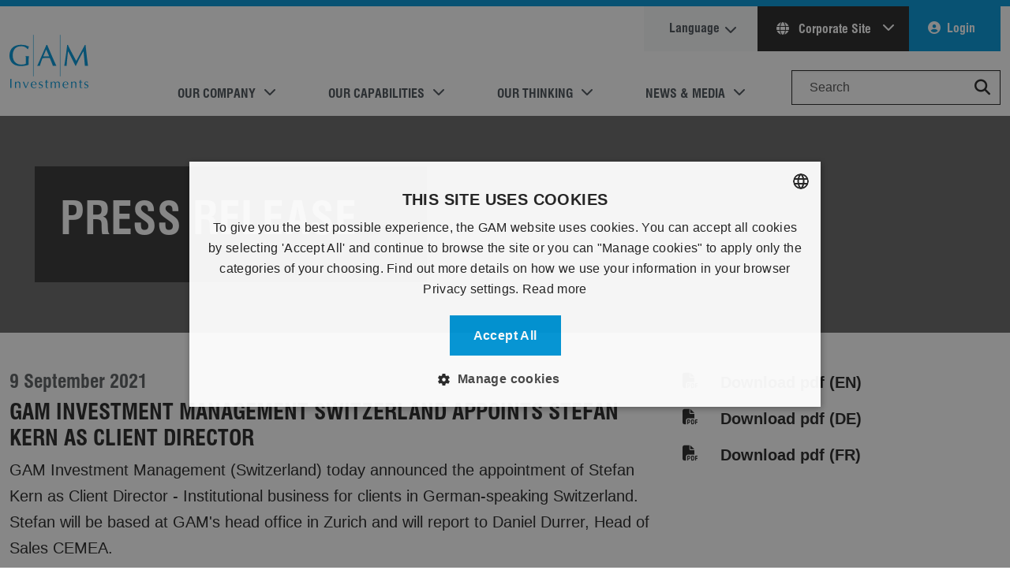

--- FILE ---
content_type: text/html; charset=utf-8
request_url: https://www.gam.com/en/news-articles/press-releases/corporate/gam-investment-management-switzerland-appoints-stefan-kern-as-client-director
body_size: 16190
content:



<!DOCTYPE html>
<html lang="en" prefix="og: http://ogp.me/ns#" data-domain=".gam.com" data-external-warning=true data-search="/en/search">
<head>
    
    <title>GAM Investment Management Switzerland appoints Stefan Kern as Client Director  | 9 September 2021 | en</title>
    <meta charset="utf-8" />
    <meta name="viewport" content="width=device-width, initial-scale=0.8" />
    <meta name="author" content=".gam.com" />
    <meta name="description" content="GAM Investment Management Switzerland appoints Stefan Kern as Client Director  | 9 September 2021 | en" />
    
    <link rel="preconnect" href="https://www.googletagmanager.com">
    <link rel="dns-prefetch" href="https://www.googletagmanager.com" />
    <link rel="preconnect" href="https://www.google-analytics.com/">
    <link rel="dns-prefetch" href="https://www.google-analytics.com/" />
    <link rel="preconnect" href="https://static.hotjar.com/">
    <link rel="dns-prefetch" href="https://static.hotjar.com/" />
    <link rel="preconnect" href="https://analytics-eu.clickdimensions.com/">
    <link rel="dns-prefetch" href="https://analytics-eu.clickdimensions.com/" />
    <link rel="preconnect" href="https://cdn.cookie-script.com/">
    <link rel="dns-prefetch" href="https://cdn.cookie-script.com/" />
    
                    <link rel="alternate" href="https://www.gam.com/en/news-articles/press-releases/corporate/gam-investment-management-switzerland-appoints-stefan-kern-as-client-director" hreflang="x-default" />
                <link rel="canonical" href="https://www.gam.com/en/news-articles/press-releases/corporate/gam-investment-management-switzerland-appoints-stefan-kern-as-client-director" />
            <link rel="alternate" href="https://www.gam.com/en/news-articles/press-releases/corporate/gam-investment-management-switzerland-appoints-stefan-kern-as-client-director" hreflang="en" />
            <link rel="alternate" href="https://www.gam.com/es/news-articles/press-releases/corporate/gam-investment-management-switzerland-appoints-stefan-kern-as-client-director" hreflang="es" />
            <link rel="alternate" href="https://www.gam.com/fr/news-articles/press-releases/corporate/gam-investment-management-switzerland-appoints-stefan-kern-as-client-director" hreflang="fr" />
            <link rel="alternate" href="https://www.gam.com/de/news-articles/press-releases/corporate/gam-investment-management-switzerland-appoints-stefan-kern-as-client-director" hreflang="de" />
            <link rel="alternate" href="https://www.gam.com/it/news-articles/press-releases/corporate/gam-investment-management-switzerland-appoints-stefan-kern-as-client-director" hreflang="it" />

    <meta property="og:type" content="website" />
<meta property="og:title" content="GAM Investment Management Switzerland appoints Stefan Kern as Client Director" />
<meta property="og:description" content="We are one of the world’s leading independent, pure-play asset managers." />
<meta property="og:sitename" content="gam.com" />
<meta property="og:image" content="https://cdn.gam.com/-/media/images/social/gam-investments-logo-social-media.jpg?rev=b5f13352a778493a9ec95ef84fa0e645&amp;modified=20180719131119" />
<meta property="og:image:width" content="600" />
<meta property="og:image:height" content="467" />
<meta property="og:url" content="https://www.gam.com/en/news-articles/press-releases/corporate/gam-investment-management-switzerland-appoints-stefan-kern-as-client-director"/>

<meta property="twitter:card" content="summary" />
<meta property="twitter:title" content="GAM Investment Management Switzerland appoints Stefan Kern as Client Director" />
<meta property="twitter:description" content="We are one of the world’s leading independent, pure-play asset managers." />
<meta property="twitter:image" content="https://cdn.gam.com/-/media/images/social/gam-investments-logo-social-media.jpg?rev=b5f13352a778493a9ec95ef84fa0e645&amp;modified=20180719131119" />
<meta property="twitter:url" content="https://www.gam.com/en/news-articles/press-releases/corporate/gam-investment-management-switzerland-appoints-stefan-kern-as-client-director" />
    
    <!-- Preload fonts and stylesheet -->
    <link rel="preload" href="https://cdn.gam.com/dist/webfonts/fontawesome/fa-regular-400.woff2" as="font" type="font/woff2" crossorigin>
    <link rel="preload" href="https://cdn.gam.com/dist/webfonts/fontawesome/fa-solid-900.woff2" as="font" type="font/woff2" crossorigin>
    <link rel="preload" href="https://cdn.gam.com/dist/webfonts/fontawesome/fa-brands-400.woff2" as="font" type="font/woff2" crossorigin>
    <link rel="preload" href="https://cdn.gam.com/dist/webfonts/Swiss721StdBold/font.woff2" as="font" type="font/woff2" crossorigin>
    <link rel="preload" href="https://cdn.gam.com/dist/webfonts/Swiss721StdRegular/font.woff2" as="font" type="font/woff2" crossorigin>

    <!-- Link to the hashed stylesheet -->
    <link href="https://cdn.gam.com/dist/css/gam.b7b691b9ed3ec83cd15d.bundle.css" rel='preload' as='style'>
    <link href="https://cdn.gam.com/dist/css/gam.b7b691b9ed3ec83cd15d.bundle.css" rel="stylesheet">

    

        <!-- Google Tag Manager -->
    <script defer>
    (function(w,d,s,l,i){w[l]=w[l]||[];w[l].push({'gtm.start':
    new Date().getTime(),event:'gtm.js'});var f=d.getElementsByTagName(s)[0],
    j=d.createElement(s),dl=l!='dataLayer'?'&l='+l:'';j.defer=true;j.src=
    'https://www.googletagmanager.com/gtm.js?id='+i+dl;f.parentNode.insertBefore(j,f);
    })(window,document,'script','dataLayer','GTM-NBK4TP');</script>
    <!-- End Google Tag Manager -->

    
<meta name="VIcurrentDateTime" content="639045576741733482" />
<meta name="VirtualFolder" content="/" />
<script type="text/javascript" src="/layouts/system/VisitorIdentification.js"></script>


    <style>
        .scEmptyPlaceholder {
            flex-basis: 100%;
            min-height: 100px;
        }

        .modal-show-on-load {
            background-color: rgba(0,0,0,0.8);
        }

        .skip-main {
            left: -999px;
            position: absolute;
            top: auto;
            width: 1px;
            height: 1px;
            overflow: hidden;
            z-index: -999;
        }

            .skip-main:focus, .skip-main:active {
                color: #fff;
                background-color: #000;
                left: auto;
                top: auto;
                width: 30%;
                height: auto;
                overflow: auto;
                margin: 10px 35%;
                padding: 5px;
                border-radius: 15px;
                border: 4px solid #0d7dae;
                text-align: center;
                font-size: 1.2em;
                z-index: 999;
            }
    </style>
    <script>
        // Define the callback function that will be called when the HCAPTCHA script is loaded
        window.onloadCallback = function () {
            // Initialize all forms with HCAPTCHA
            document.querySelectorAll('.h-captcha').forEach(function (element) {
                var widgetId = hcaptcha.render(element.id, {
                    'sitekey': element.getAttribute('data-sitekey')
                });
                element.dataset.widgetid = widgetId;
            });
        };
    </script>
    <script src="https://js.hcaptcha.com/1/api.js?render=explicit&onload=onloadCallback" async defer></script>
</head>
    <body style="position: relative;" class="new chrome desktop  enable-tracking" data-spy="scroll" data-target="#page-navigation" data-offset="100" data-authenticated="False">
        <!-- Google Tag Manager (noscript) -->
    <noscript>
        <iframe src="https://www.googletagmanager.com/ns.html?id=GTM-NBK4TP"
                height="0" width="0" style="display: none; visibility: hidden" loading="lazy"></iframe>
    </noscript>
    <!-- End Google Tag Manager (noscript) -->

    
    
    
    <div class="page default-menu" data-content-reveal-height="200">
        



<div class="bg-primary py-1"></div>
<header>
    <a href="#maincontent" class="skip-main">Skip to main content</a>
    

<div class="header-inner container-xxxl">
    <div class="header-content navbar navbar-expand-lg navbar-light bg-white py-0">
        <a href="/" class="gam-logo navbar-brand my-4 me-4" title="Gam.com">GAM.com</a>
        <div class="button-container">
            <button class="navbar-toggler" type="button" data-bs-toggle="collapse" data-bs-target="#main_nav" aria-expanded="false" aria-label="Toggle navigation">
                <span class="my-1 mx-2 close">X</span>
                <span class="navbar-toggler-icon"></span>
            </button>
        </div>
        <div role="navigation" class="navbar-collapse collapse justify-content-end align-self-end flex-lg-column-reverse align-items-end" id="main_nav">



<ul class="navbar-nav primary-navigation-items">
        <li class="nav-item pe-lg-5 dropdown has-megamenu primary-navigation-item">
            <a role="button" class="nav-link dropdown-toggle text-uppercase text-dark-emphasis" aria-haspopup="true" aria-expanded="false" data-bs-toggle="dropdown">Our Company</a>
                <div class="dropdown-menu megamenu primary-navigation-sub-menu text-dark-emphasis border-0 m-0">
                    <div class="row primary-navigation-sub-menu-container">
                            <div class="col-md-3 mb-3 mb-lg-0">
                                <div class="col-megamenu">
                                    <h5 class="title pb-3 border-bottom border-primary">
                                        <a href="/en/our-company/about-us" class="text-dark-emphasis">Overview</a>
                                    </h5>
                                    



        <ul class="list-unstyled quickLinks">
                <li class="pb-2 m-view">


                    <a href="/en/our-company/about-us" class="text-dark-emphasis" data-ga-category="Main Menu" data-ga-label="About Us" data-ga-action="Click" >About Us</a>
                </li>
                <li class="pb-2 m-view">


                    <a href="/en/corporate-responsibility" class="text-dark-emphasis" data-ga-category="Main Menu" data-ga-label="Corporate Responsibility" data-ga-action="Click" >Corporate Responsibility</a>
                </li>
                <li class="pb-2 m-view">


                    <a href="/en/diversity-and-inclusion" class="text-dark-emphasis" data-ga-category="Main Menu" data-ga-label="Diversity and Inclusion" data-ga-action="Click" >Diversity and Inclusion</a>
                </li>
                <li class="pb-2 m-view">


                    <a href="/en/corporate-responsibility/responsible-investing" class="text-dark-emphasis" data-ga-category="Main Menu" data-ga-label="Responsible Investing" data-ga-action="Click" >Responsible Investing</a>
                </li>
                <li class="pb-2 m-view">


                    <a href="/en/policies-and-disclosures" class="text-dark-emphasis" data-ga-category="Main Menu" data-ga-label="Policies and Disclosures" data-ga-action="Click" >Policies and Disclosures</a>
                </li>
                <li class="pb-2 m-view">


                    <a href="/en/our-company/contacts-and-locations" class="text-dark-emphasis" data-ga-category="Main Menu" data-ga-label="Contacts & Locations" data-ga-action="Click" >Contacts &amp; Locations</a>
                </li>
        </ul>


                                </div>
                            </div>
                            <div class="col-md-3 mb-3 mb-lg-0">
                                <div class="col-megamenu">
                                    <h5 class="title pb-3 border-bottom border-primary">
                                        <a href="/en/managers" class="text-dark-emphasis">Our People</a>
                                    </h5>
                                    



        <ul class="list-unstyled quickLinks">
                <li class="pb-2 m-view">


                    <a href="/en/managers#directors" class="text-dark-emphasis" title="Board of Directors" data-ga-category="Main Menu" data-ga-label="Board of Directors" data-ga-action="Click" >Board of Directors</a>
                </li>
                <li class="pb-2 m-view">


                    <a href="/en/managers#management" class="text-dark-emphasis" data-ga-category="Main Menu" data-ga-label="Group Management Board" data-ga-action="Click" >Group Management Board</a>
                </li>
                <li class="pb-2 m-view">


                    <a href="/en/managers#experts" class="text-dark-emphasis" data-ga-category="Main Menu" data-ga-label="Investment Experts" data-ga-action="Click" >Investment Experts</a>
                </li>
                <li class="pb-2 m-view">


                    <a href="/en/careers" class="text-dark-emphasis" data-ga-category="Main Menu" data-ga-label="Careers" data-ga-action="Click" >Careers</a>
                </li>
                <li class="pb-2 m-view">


                    <a href="/en/our-company/contacts-and-locations" class="text-dark-emphasis" data-ga-category="Main Menu" data-ga-label="Contact Us" data-ga-action="Click" >Contact Us</a>
                </li>
        </ul>


                                </div>
                            </div>
                            <div class="col-md-3 mb-3 mb-lg-0">
                                <div class="col-megamenu">
                                    <h5 class="title pb-3 border-bottom border-primary">
                                        <a href="/en/our-company/investor-relations" class="text-dark-emphasis">Investor Relations</a>
                                    </h5>
                                    



        <ul class="list-unstyled quickLinks">
                <li class="pb-2 m-view">


                    <a href="/en/our-company/investor-relations/results-centre" class="text-dark-emphasis" data-ga-category="Main Menu" data-ga-label="Results Centre" data-ga-action="Click" >Results Centre</a>
                </li>
                <li class="pb-2 m-view">


                    <a href="/en/our-company/investor-relations/shareholder-information" class="text-dark-emphasis" data-ga-category="Main Menu" data-ga-label="Shareholder Information" data-ga-action="Click" >Shareholder Information</a>
                </li>
                <li class="pb-2 m-view">


                    <a href="/en/news-and-media/ad-hoc-announcements-pursuant-to-art-53-lr" class="text-dark-emphasis" data-ga-category="Main Menu" data-ga-label="Ad hoc Announcements" data-ga-action="Click" >Ad hoc Announcements</a>
                </li>
        </ul>


                                </div>
                            </div>
                    </div>
                </div>
        </li>
        <li class="nav-item pe-lg-5 dropdown has-megamenu primary-navigation-item">
            <a role="button" class="nav-link dropdown-toggle text-uppercase text-dark-emphasis" aria-haspopup="true" aria-expanded="false" data-bs-toggle="dropdown">Our Capabilities</a>
                <div class="dropdown-menu megamenu primary-navigation-sub-menu text-dark-emphasis border-0 m-0">
                    <div class="row primary-navigation-sub-menu-container">
                            <div class="col-md-3 mb-3 mb-lg-0">
                                <div class="col-megamenu">
                                    <h5 class="title pb-3 border-bottom border-primary">
                                        <a href="/en/our-capabilities/investment-management" class="text-dark-emphasis">Investment Management</a>
                                    </h5>
                                    



        <ul class="list-unstyled quickLinks">
                <li class="pb-2 m-view">


                    <a href="/en/funds/featured-funds" class="text-dark-emphasis" data-ga-category="Main Menu" data-ga-label="Featured Funds" data-ga-action="Click" >Featured Funds</a>
                </li>
                <li class="pb-2 m-view">


                    <a href="/en/funds/list" class="text-dark-emphasis" data-ga-category="Main Menu" data-ga-label="Fund List" data-ga-action="Click" >Fund List</a>
                </li>
                <li class="pb-2 m-view">


                    <a href="/en/our-capabilities/our-strategies" class="text-dark-emphasis" data-ga-category="Main Menu" data-ga-label="Strategies" data-ga-action="Click" >Strategies</a>
                </li>
                <li class="pb-2 m-view">


                    <a href="/en/profile/my-funds" class="text-dark-emphasis" data-ga-category="Main Menu" data-ga-label="My Funds" data-ga-action="Click" >My Funds</a>
                </li>
        </ul>


                                </div>
                            </div>
                            <div class="col-md-3 mb-3 mb-lg-0">
                                <div class="col-megamenu">
                                    <h5 class="title pb-3 border-bottom border-primary">
                                        <a href="/en/our-capabilities/wealth-management" class="text-dark-emphasis">Wealth Management</a>
                                    </h5>
                                    



        <ul class="list-unstyled quickLinks">
                <li class="pb-2 m-view">


                    <a href="/en/our-capabilities/wealth-management#wealth" class="text-dark-emphasis" data-ga-category="Main Menu" data-ga-label="Private Clients" data-ga-action="Click" >Private Clients</a>
                </li>
                <li class="pb-2 m-view">


                    <a href="/en/our-capabilities/wealth-management#wealth" class="text-dark-emphasis" data-ga-category="Main Menu" data-ga-label="Charities and Foundations" data-ga-action="Click" >Charities and Foundations</a>
                </li>
                <li class="pb-2 m-view">


                    <a href="/en/our-capabilities/wealth-management#wealth" class="text-dark-emphasis" data-ga-category="Main Menu" data-ga-label="Family Offices" data-ga-action="Click" >Family Offices</a>
                </li>
        </ul>


                                </div>
                            </div>
                            <div class="col-md-3 mb-3 mb-lg-0">
                                <div class="col-megamenu">
                                    <h5 class="title pb-3 border-bottom border-primary">
                                        <a href="/en/our-capabilities/our-strategies" class="text-dark-emphasis">Learning</a>
                                    </h5>
                                    



        <ul class="list-unstyled quickLinks">
                <li class="pb-2 m-view">


                    <a href="/en/our-capabilities/our-strategies/global-rates" class="text-dark-emphasis" data-ga-category="Main Menu" data-ga-label="About Global Rates" data-ga-action="Click" >About Global Rates</a>
                </li>
                <li class="pb-2 m-view">


                    <a href="/en/our-capabilities/our-strategies/cat-bonds" class="text-dark-emphasis" data-ga-category="Main Menu" data-ga-label="What are Cat Bonds?" data-ga-action="Click" >What are Cat Bonds?</a>
                </li>
                <li class="pb-2 m-view">


                    <a href="/en/our-capabilities/our-strategies/private-shares" class="text-dark-emphasis" data-ga-category="Main Menu" data-ga-label="Why Private Markets?" data-ga-action="Click" >Why Private Markets?</a>
                </li>
                <li class="pb-2 m-view">


                    <a href="/en/our-capabilities/our-strategies/sports-opportunities" class="text-dark-emphasis" data-ga-category="Main Menu" data-ga-label="Why Sports Investment?" data-ga-action="Click" >Why Sports Investment?</a>
                </li>
                <li class="pb-2 m-view">


                    <a href="/en/our-capabilities/our-strategies/swiss-equities" class="text-dark-emphasis" data-ga-category="Main Menu" data-ga-label="Why Swiss Equities?" data-ga-action="Click" >Why Swiss Equities?</a>
                </li>
        </ul>


                                </div>
                            </div>
                    </div>
                </div>
        </li>
        <li class="nav-item pe-lg-5 dropdown has-megamenu primary-navigation-item">
            <a role="button" class="nav-link dropdown-toggle text-uppercase text-dark-emphasis" aria-haspopup="true" aria-expanded="false" data-bs-toggle="dropdown">Our Thinking</a>
                <div class="dropdown-menu megamenu primary-navigation-sub-menu text-dark-emphasis border-0 m-0">
                    <div class="row primary-navigation-sub-menu-container">
                            <div class="col-md-3 mb-3 mb-lg-0">
                                <div class="col-megamenu">
                                    <h5 class="title pb-3 border-bottom border-primary">
                                        <a href="/en/our-thinking" class="text-dark-emphasis">Insights</a>
                                    </h5>
                                    



        <ul class="list-unstyled quickLinks">
                <li class="pb-2 m-view">


                    <a href="/en/our-thinking" class="text-dark-emphasis" data-ga-category="Main Menu" data-ga-label="Insights Hub" data-ga-action="Click" >Insights Hub</a>
                </li>
                <li class="pb-2 m-view">


                    <a href="/en/outlook-2026" class="text-dark-emphasis" data-ga-category="Main Menu" data-ga-label="Outlook 2026" data-ga-action="Click" >Outlook 2026</a>
                </li>
                <li class="pb-2 m-view">


                    <a href="/en/our-thinking/investment-opinions" class="text-dark-emphasis" data-ga-category="Main Menu" data-ga-label="Investment Opinions" data-ga-action="Click" >Investment Opinions</a>
                </li>
                <li class="pb-2 m-view">


                    <a href="/en/our-thinking/active-thinking" class="text-dark-emphasis" data-ga-category="Main Menu" data-ga-label="Active Thinking Articles" data-ga-action="Click" >Active Thinking Articles</a>
                </li>
                <li class="pb-2 m-view">


                    <a href="/en/blog" class="text-dark-emphasis" data-ga-category="Main Menu" data-ga-label="Multi-Asset Blog" data-ga-action="Click" >Multi-Asset Blog</a>
                </li>
                <li class="pb-2 m-view">


                    <a href="/en/european-equities-blog" class="text-dark-emphasis" data-ga-category="Main Menu" data-ga-label="European Equities Blog" data-ga-action="Click" >European Equities Blog</a>
                </li>
                <li class="pb-2 m-view">


                    <a href="https://www.gam.com/en/our-thinking/sustainability" class="text-dark-emphasis" data-ga-category="Main Menu" data-ga-label="Sustainable Thinking" data-ga-action="Click" >Sustainable Thinking</a>
                </li>
                <li class="pb-2 m-view">


                    <a href="/en/gam-explains" class="text-dark-emphasis" data-ga-category="Main Menu" data-ga-label="GAM Explains" data-ga-action="Click" >GAM Explains</a>
                </li>
        </ul>


                                </div>
                            </div>
                            <div class="col-md-3 mb-3 mb-lg-0">
                                <div class="col-megamenu">
                                    <h5 class="title pb-3 border-bottom border-primary">
                                        <a href="/en/our-thinking" class="text-dark-emphasis">Articles</a>
                                    </h5>
                                    



        <ul class="list-unstyled quickLinks">
                <li class="pb-2 m-view">


                    <a href="/en/our-thinking/investment-opinions/china-housing-market-downturn-and-its-impact" class="text-dark-emphasis" title="China housing market downturn and its impact" data-ga-category="Main Menu" data-ga-label="China housing market downturn and its impact" data-ga-action="Click" >China housing market downturn and its impact</a>
                </li>
                <li class="pb-2 m-view">


                    <a href="/en/our-thinking/investment-opinions/q4-multi-asset-perspectives-proceeding-with-care" class="text-dark-emphasis" title="Q4 Multi Asset Perspectives Proceeding with care" data-ga-category="Main Menu" data-ga-label="Q4 Multi-Asset Perspectives: Proceeding with care " data-ga-action="Click" >Q4 Multi-Asset Perspectives: Proceeding with care </a>
                </li>
                <li class="pb-2 m-view">


                    <a href="/en/our-thinking/investment-opinions/the-future-of-at1s" class="text-dark-emphasis" title="The future of AT1s" data-ga-category="Main Menu" data-ga-label="The future of AT1s:  “If it ain’t broke, don’t fix it”" data-ga-action="Click" >The future of AT1s:  “If it ain’t broke, don’t fix it”</a>
                </li>
                <li class="pb-2 m-view">


                    <a href="/en/our-thinking/investment-opinions/emds-gravity-shift" class="text-dark-emphasis" title="EMDs Gravity Shift" data-ga-category="Main Menu" data-ga-label="EMD’s Gravity Shift:                                         Why investors are pulling ‘satellite’ emerging market debt into the core of portfolios" data-ga-action="Click" >EMD’s Gravity Shift:                                         Why investors are pulling ‘satellite’ emerging market debt into the core of portfolios</a>
                </li>
                <li class="pb-2 m-view">


                    <a href="/en/our-thinking/investment-opinions/methane-under-fire-how-the-eus-bold-regulations-aim-to-confront-supercharged-emissions" class="text-dark-emphasis" title="Methane under Fire How the EUs bold regulations aim to confront supercharged emissions" data-ga-category="Main Menu" data-ga-label="Methane under Fire: How the EU’s bold regulations aim to confront supercharged emissions" data-ga-action="Click" >Methane under Fire: How the EU’s bold regulations aim to confront supercharged emissions</a>
                </li>
                <li class="pb-2 m-view">


                    <a href="/en/our-thinking/active-thinking/active-thinking-20251211" class="text-dark-emphasis" title="Active Thinking 20251211" data-ga-category="Main Menu" data-ga-label="From outflows to opportunity: China equity today" data-ga-action="Click" >From outflows to opportunity: China equity today</a>
                </li>
                <li class="pb-2 m-view">


                    <a href="/en/our-thinking/outlook-2026/asia-china-equity" class="text-dark-emphasis" title="Asia China Equity" data-ga-category="Main Menu" data-ga-label="The Asia ex-Japan rally has further to run" data-ga-action="Click" >The Asia ex-Japan rally has further to run</a>
                </li>
                <li class="pb-2 m-view">


                    <a href="/en/our-thinking/outlook-2026/galena-commodities" class="text-dark-emphasis" title="Galena Commodities" data-ga-category="Main Menu" data-ga-label="Rotation from financial assets to solid, tangible assets" data-ga-action="Click" >Rotation from financial assets to solid, tangible assets</a>
                </li>
                <li class="pb-2 m-view">


                    <a href="/en/our-thinking/outlook-2026/event-driven" class="text-dark-emphasis" title="Event Driven" data-ga-category="Main Menu" data-ga-label="The opportunity set remains excellent" data-ga-action="Click" >The opportunity set remains excellent</a>
                </li>
                <li class="pb-2 m-view">


                    <a href="/en/our-thinking/outlook-2026/sustainability" class="text-dark-emphasis" title="Sustainability" data-ga-category="Main Menu" data-ga-label="Sustainability powered investing" data-ga-action="Click" >Sustainability powered investing</a>
                </li>
        </ul>


                                </div>
                            </div>
                            <div class="col-md-3 mb-3 mb-lg-0">
                                <div class="col-megamenu">
                                    <h5 class="title pb-3 border-bottom border-primary">
                                        <a href="/en/events" class="text-dark-emphasis">GAM Events</a>
                                    </h5>
                                    



        <ul class="list-unstyled quickLinks">
                <li class="pb-2 m-view">


                    <a href="/en/events" class="text-dark-emphasis" data-ga-category="Main Menu" data-ga-label="Events Hub" data-ga-action="Click" >Events Hub</a>
                </li>
                <li class="pb-2 m-view">


                    <a href="/en/events-sites/gam-and-swiss-re-ils-webinar-series" class="text-dark-emphasis" data-ga-category="Main Menu" data-ga-label="GAM & Swiss Re ILS Webinar Series" data-ga-action="Click" >GAM &amp; Swiss Re ILS Webinar Series</a>
                </li>
                <li class="pb-2 m-view">


                    <a href="/en/events?ic=upcoming-events" class="text-dark-emphasis" data-ga-category="Main Menu" data-ga-label="Upcoming Events" data-ga-action="Click" >Upcoming Events</a>
                </li>
                <li class="pb-2 m-view">


                    <a href="/en/events?ic=on-demand" class="text-dark-emphasis" data-ga-category="Main Menu" data-ga-label="On Demand Events" data-ga-action="Click" >On Demand Events</a>
                </li>
        </ul>


                                </div>
                            </div>
                    </div>
                </div>
        </li>
        <li class="nav-item pe-lg-5 dropdown has-megamenu primary-navigation-item">
            <a role="button" class="nav-link dropdown-toggle text-uppercase text-dark-emphasis" aria-haspopup="true" aria-expanded="false" data-bs-toggle="dropdown">News &amp; Media</a>
                <div class="dropdown-menu megamenu primary-navigation-sub-menu text-dark-emphasis border-0 m-0">
                    <div class="row primary-navigation-sub-menu-container">
                            <div class="col-md-3 mb-3 mb-lg-0">
                                <div class="col-megamenu">
                                    <h5 class="title pb-3 border-bottom border-primary">
                                        <a href="/en/news-and-media" class="text-dark-emphasis">News &amp; Media</a>
                                    </h5>
                                    



        <ul class="list-unstyled quickLinks">
                <li class="pb-2 m-view">


                    <a href="/en/news-and-media/press-releases" class="text-dark-emphasis" title="Press Releases alt" data-ga-category="Main Menu" data-ga-label="Press Releases" data-ga-action="Click" >Press Releases</a>
                </li>
                <li class="pb-2 m-view">


                    <a href="/en/our-company/investor-relations/results-centre" class="text-dark-emphasis" title="Results Centre" data-ga-category="Main Menu" data-ga-label="Results Centre" data-ga-action="Click" >Results Centre</a>
                </li>
        </ul>


                                </div>
                            </div>
                            <div class="col-md-3 mb-3 mb-lg-0">
                                <div class="col-megamenu">
                                    <h5 class="title pb-3 border-bottom border-primary">
                                        <a href="/en/our-company/investor-relations" class="text-dark-emphasis">Investor Relations</a>
                                    </h5>
                                    



        <ul class="list-unstyled quickLinks">
                <li class="pb-2 m-view">


                    <a href="/en/our-company/investor-relations/results-centre" class="text-dark-emphasis" data-ga-category="Main Menu" data-ga-label="Results Centre" data-ga-action="Click" >Results Centre</a>
                </li>
                <li class="pb-2 m-view">


                    <a href="/en/our-company/investor-relations/shareholder-information" class="text-dark-emphasis" data-ga-category="Main Menu" data-ga-label="Shareholder Information" data-ga-action="Click" >Shareholder Information</a>
                </li>
                <li class="pb-2 m-view">


                    <a href="/en/news-and-media/ad-hoc-announcements-pursuant-to-art-53-lr" class="text-dark-emphasis" data-ga-category="Main Menu" data-ga-label="Ad hoc Announcements" data-ga-action="Click" >Ad hoc Announcements</a>
                </li>
        </ul>


                                </div>
                            </div>
                    </div>
                </div>
        </li>

    <li class="form-outline search-box-container">
        <input type="search" id="form1" class="form-control" placeholder="Search" aria-label="Search" />
        <button role="button" name="Search" class="position-absolute btn btn-link" style="top: 3px; right: 0px;" value="Search" title="Search Button"><i class="fas fa-search fa-lg" role="presentation"></i></button>
    </li>
</ul>


<div style="display:none">
    <input type="hidden" id="isAuthenticated" value="false" />
    <input type="hidden" id="investorType" value="" />
    <input type="hidden" id="userCountry" value="" />
    <input type="hidden" id="userInvestorType" value="" />
    <input type="hidden" id="userLoggedIn" value="false" />
    <input type="hidden" id="crmId" value="" />
    <input type="hidden" id="sitecoreId" value="89ddfbb0-459e-4f09-9f83-04b2acc446b5" />
    <input type="hidden" id="userAuthenticated" />
    <input type="hidden" id="userRoles" value="" />
</div>

<ul class="navbar-nav secondary-navigation-items d-lg-none">
        <li class="nav-item pe-lg-5 dropdown has-megamenu primary-navigation-item">
            <a href="/en/" class="nav-link text-uppercase text-dark-emphasis selfCertProfile-trigger" >Select your country</a>
        </li>
        <li class="nav-item pe-lg-5 dropdown has-megamenu primary-navigation-item">
            <a href="/en/?site=global" class="nav-link text-uppercase text-dark-emphasis " >Corporate Site</a>
        </li>
        <li class="nav-item pe-lg-5 dropdown has-megamenu primary-navigation-item">
            <a href="/en/our-company/investor-relations" class="nav-link text-uppercase text-dark-emphasis " >Investor relations</a>
        </li>
        <li class="nav-item pe-lg-5 dropdown has-megamenu primary-navigation-item">
            <a href="/en/careers" class="nav-link text-uppercase text-dark-emphasis " >Careers</a>
        </li>
</ul>

<ul class="navbar-nav secondary-navigation secondary-navigation-items mb-4" data-signouturl="/api/sitecore/SignOut">
    <li class="nav-item bg-light pe-4 ps-4 secondary-navigation-item language change-language-trigger">
        <a href="#language" class="nav-link text-dark-emphasis secondary-navigation-link change-language-trigger" role="button" title="Language">Language</a>
    </li>
    <li class="nav-item bg-secondary dropdown secondary-navigation-item global d-none d-lg-block">
                <a href="#" class="nav-link text-light pe-4 ps-4 dropdown-toggle secondary-navigation-link global" aria-haspopup="true" role="button" title="Corporate Site" data-bs-toggle="dropdown" aria-expanded="false">
                    <i class="fas fa-globe me-2" role="presentation"></i>
                    Corporate Site
                </a>

        <ul class="dropdown-menu dropdown-menu-end global">


                <li class="secondary-navigation-sub-item pb-2">
                    <a href="/en/" class="secondary-navigation-link selfCertProfile-trigger dropdown-item">Select your country</a>
                </li>
                <li class="secondary-navigation-sub-item pb-2">
                    <a href="/en/?site=global" class="secondary-navigation-link dropdown-item">Corporate Site</a>
                </li>
                <li class="secondary-navigation-sub-item pb-2">
                    <a href="/en/our-company/investor-relations" class="secondary-navigation-link dropdown-item">Investor relations</a>
                </li>
                <li class="secondary-navigation-sub-item pb-2">
                    <a href="/en/careers" class="secondary-navigation-link dropdown-item">Careers</a>
                </li>
        </ul>

    </li>

        <li class="nav-item bg-primary pe-4 ps-4 secondary-navigation-item profile">
            <a href="#" class="nav-link text-light secondary-navigation-link signIn-trigger" role="button">Login</a>
        </li>

</ul>
        </div>
    </div>
</div>

    <span class="mobile-close-menu"></span>
</header>

<main id="maincontent" tabindex="-1">
    
        <div class="bg-gam-grey hero-section lazy "
             style="background-image: url(https://cdn.gam.com/-/media/content/slides/1-uplift/generic_banner.jpg?rev=f07b9e1e968e463eab2ad4838b667284&amp;modified=20220616163056)" data-link="gam-investment-management-switzerland-appoints-stefan-kern-as-client-director" data-title="Press Release">

            <div class="container-xxxl text-white hero-section-container view-port">
                <div class="row row-cols-lg-3 row-cols-sm-1 justify-content-between align-items-center g-0">
                        <div class="primary hero-section-text col-lg-5 col-sm-12 mb-3 mb-lg-0  filter-overlay darker">
                            <div class="hero-section-text-content">
                                <em></em>
                                <h1 class="display-4 text-break" role="heading">Press Release</h1>
                                    <p></p>
                                                                                            </div>
                        </div>
                    <div class="secondary col-lg-4 col-sm-12 p-0 slide-tile-container">
                        
                    </div>
                </div>
            </div>
        </div>


    
<section class="two-column-section sublayout     " style="" data-read-more="Read More" data-read-less="Read Less">
    <div class="container-xxxl">
        <div class="row grid view-port ">
            <div class="col-12 col-lg-8 column left">
                
    <div class="col page-content-container">
        <h4 class="text-muted fw-bold date m-margin-top-12 m-margin-bottom-16">
9 September 2021        </h4>
        <h3 class="m-margin-top-12 m-margin-bottom-16 page-heading">GAM Investment Management Switzerland appoints Stefan Kern as Client Director</h3>
        <p>GAM Investment Management (Switzerland) today announced the appointment of Stefan Kern as Client Director - Institutional business for clients in German-speaking Switzerland. Stefan will be based at GAM's head office in Zurich and will report to Daniel Durrer, Head of Sales CEMEA.</p>
<p>In this role, Stefan Kern will be responsible for growing and servicing the institutional market in German-speaking Switzerland. With his longstanding experience in institutional asset management, he will significantly strengthen GAM's distribution expertise in the institutional client segment and help intensify the development of client service and relationship management.<br />
Stefan Kern joins GAM from AXA Investment Managers Switzerland, where he played a key role in building up institutional asset management as Senior Institutional Sales Manager from 2010. Prior to that, he spent four years at Swiss Life Asset Management as Senior Client Relationship Manager in the same function.</p>
<p><strong>Daniel Durrer, Head of Sales CEMEA at GAM</strong>, said: "I am delighted that we have been able to recruit with Stefan such an experienced client relationship manager for GAM, who is highly regarded in the financial industry. He will be a great asset to the team. The appointment of Stefan demonstrates our commitment to further expand and grow our institutional business in the Swiss market with our differentiated, actively managed investment solutions."</p>
<div class="m-body-header-with-top-space">Upcoming events:</div>
<div class="hugin">
<table border="0" cellspacing="0" cellpadding="3" class="hugin" style="border-collapse: collapse;">
    <tbody class="hugin">
        <tr class="hugin">
            <td class="hugin" align="left" valign="top"><strong>21 October 2021	</strong></td>
            <td class="hugin" align="left" valign="top">Q3 2021 Interim Management Statement</td>
        </tr>
        <tr class="hugin">
            <td class="hugin" align="left" valign="top"><strong>17 February 2022</strong></td>
            <td class="hugin" align="left" valign="top">Full Year Results 2021 </td>
        </tr>
        <tr class="hugin">
            <td class="hugin" align="left" valign="top"><strong>20 April 2022</strong></td>
            <td class="hugin" align="left" valign="top">Q1 2022 Interim Management Statement</td>
        </tr>
    </tbody>
</table>
</div>
<div class="m-body-header-with-top-space">For further information please contact:</div>
<table border="0" cellspacing="0" cellpadding="3">
    <tbody>
        <tr>
            <td>Media Relations<br />
            Ute Dehn Christen<br />
            T+41 58 426 31 36</td>
        </tr>
        <tr>
            <td colspan="2">&nbsp;</td>
        </tr>
    </tbody>
</table>
<p>Visit us at:&nbsp;<a href="https://www.gam.com/">www.gam.com</a></p>
<p>Follow us on:&nbsp;<a href="https://twitter.com/gamInsights">Twitter</a>,&nbsp;<a href="https://www.linkedin.com/company/gam-investments">LinkedIn</a></p>
<p><strong>About GAM</strong></p>
<p>GAM is a leading independent, pure-play asset manager. The company provides active investment solutions and products for institutions, financial intermediaries and private investors. The core investment business is complemented by private labelling services, which include management company and other support services to third-party asset managers. GAM employed 652 FTEs in 15 countries with investment centres in London, Cambridge, Zurich, Hong Kong, New York, Milan and Lugano as at 30 June 2021. The investment managers are supported by an extensive global distribution network. Headquartered in Zurich, GAM is listed on the SIX Swiss Exchange with the symbol &lsquo;GAM&rsquo;. The Group has AuM of CHF 126.0 billion<sup>1</sup> (USD 136.3 billion) as at 30 June 2021.</p>
<p><strong>Important legal information</strong><br />
<br />
The information in this document is given for information purposes only and does not qualify as investment advice. Opinions and assessments contained in this document may change and reflect the point of view of GAM in the current economic environment. No liability shall be accepted for the accuracy and completeness of the information. Past performance is no indicator for the current or future development. There is no guarantee that objectives will be achieved.</p>
<div class="user-disclaimer" style="font-size: 12px;">
<em>
<sup>1&nbsp;</sup>Including CHF 22.8 billion of AuM (as at 30 June 2021) related to the redemption of a client which was communicated on 26 January 2021. The majority of AuM is expected to be transferred in the second half of 2021.</em></div>
    </div>
            </div>
            <div class="col-12 col-lg-4 column right">
                
    <div class="col page-media-container ">
        <div class="content d-flex flex-column">
                    <a href="https://cdn.gam.com/-/media/content/news-articles/press-releases/files/gam-investment-management-switzerland-appoints-stefan-kern-as-client-directoren.pdf?rev=b5864bcb24534c158058393a3016cd10&amp;modified=20210909081200" target="_blank" class="m-document" data-analytics-enabled="true">
                        Download pdf (EN)
                    </a>
                    <a href="https://cdn.gam.com/-/media/content/news-articles/press-releases/files/gam-investment-management-switzerland-ernennt-stefan-kern-zum-senior-salesde.pdf?rev=cac6ac37e7c94cd886a84da1a22d7ea9&amp;modified=20210909081319" target="_blank" class="m-document" data-analytics-enabled="true">
                        Download pdf (DE)
                    </a>
                    <a href="https://cdn.gam.com/-/media/content/news-articles/press-releases/files/gam-investment-management-switzerland-nomme-stefan-kern-au-poste-de-directeur-clientfr.pdf?rev=a9f343f1d42b412280ae3b028791d9e0&amp;modified=20210909064917" target="_blank" class="m-document" data-analytics-enabled="true">
                        Download pdf (FR)
                    </a>

        </div>
    </div>

            </div>
        </div>
    </div>
</section>


    </main>

<footer class="primary-footer bg-secondary">
    <div class="container-xxxl">
        
<div class="footer-container view-port row">
    
    <div class="col-md-4 col-sm-12 footer-item split">
        <div>
            <p class="m-margin-top-16"><strong>GAM Investments</strong> is a highly scalable global investment platform with strong global distribution capabilities, focusing on three core areas: Specialist Active Investing, Alternative Investing, and Wealth Management.
Headquartered in Zurich, <strong>GAM Holding AG</strong> is listed on the SIX Swiss Exchange (symbol: GAM). We operate in 15 countries and manage CHF 12.7 billion in assets for our clients as at 30 June 2025.
<strong>GAM Investments</strong> is the trading name of GAM Holding AG and its subsidiaries.
</p>
        </div>
        <div class="row row-cols-lg-6 row-cols-sm-4">
                <a href="https://twitter.com/GAMinsights" title="Twitter" class="col">
                    <i class="fab fa-x-twitter fa-2x" role="presentation"></i>
                </a>
                            <a href="https://www.gam.com/en/rss/insights/" title="RSS" class="col">
                    <i class="fas fa-rss fa-2x" role="presentation"></i>
                </a>
                            <a href="https://www.linkedin.com/company/gam-investments" title="LinkedIn" class="col">
                    <i class="fab fa-linkedin-in fa-2x" role="presentation"></i>
                </a>
                            <a href="https://www.youtube.com/c/GAM_Global" title="Youtube" class="col">
                    <i class="fab fa-youtube fa-2x" role="presentation"></i>
                </a>
        </div>
    </div>
        <div class="col-md-2 col-sm-12 border-end footer-item ">
            <h3 role="heading">GAM</h3>
            <ul class="list-unstyled">
                    <li><a href="/en/our-capabilities/investment-management" >Investment Management</a></li>
                    <li><a href="/en/our-capabilities/wealth-management" >Wealth Management</a></li>
                    <li><a href="/en/our-company/contacts-and-locations" title="Contacts and Locations" >Contacts and Locations</a></li>
                    <li><a href="/en/careers" >Careers</a></li>
            </ul>
        </div>
        <div class="col-md-2 col-sm-12 border-end footer-item ">
            <h3 role="heading">Overview</h3>
            <ul class="list-unstyled">
                    <li><a href="/en/our-company" title="Our Company" >Our Company</a></li>
                    <li><a href="/en/our-thinking" title="Insights" >Our Thinking</a></li>
                    <li><a href="/en/news-and-media" title="News and Media" >News &amp; Media</a></li>
                    <li><a href="/en/our-company/investor-relations" >Investor Relations</a></li>
                    <li><a href="/en/news-and-media/ad-hoc-announcements-pursuant-to-art-53-lr" >Ad hoc Announcements</a></li>
            </ul>
        </div>
        <div class="col-md-2 col-sm-12 border-end footer-item ">
            <h3 role="heading">Our Strategies</h3>
            <ul class="list-unstyled">
                    <li><a href="/en/our-capabilities/our-strategies#fixed" title="Fixed Income" >Fixed Income</a></li>
                    <li><a href="/en/our-capabilities/our-strategies#equity" title="Equity" >Equity</a></li>
                    <li><a href="/en/our-capabilities/our-strategies#multi-asset" title="Multi Asset" >Multi Asset</a></li>
                    <li><a href="/en/our-capabilities/our-strategies#alternatives" title="Alternatives" >Alternatives</a></li>
            </ul>
        </div>
        <div class="col-md-2 col-sm-12 border-end footer-item last">
            <h3 role="heading">Funds</h3>
            <ul class="list-unstyled">
                    <li><a href="/en/funds/featured-funds" >Featured Funds</a></li>
                    <li><a href="/en/funds/list" title="All GAM Funds" >Fund list</a></li>
                    <li><a href="/en/profile/my-funds" title="My Fund List" >My Fund List</a></li>
            </ul>
        </div>
        <div class="col-12 footer-horizontal footer-item border-top pt-3">
            <ul class="list-unstyled d-flex flex-wrap justify-content-start">
                    <li class="me-5"><a href="/en/legal/terms-of-use" >Terms of Use</a></li>
                    <li class="me-5"><a href="/en/legal/cookies" >Cookies</a></li>
                    <li class="me-5"><a href="/en/legal/gam-investments-privacy-policies" >Privacy Policy</a></li>
                    <li class="me-5"><a href="/en/legal/fidleg" >FIDLEG</a></li>
                    <li class="me-5"><a href="/en/legal/mifid-ii" >MiFID II</a></li>
                    <li class="me-5"><a href="/en/legal/modern-slavery" >Modern Slavery Statement</a></li>
                    <li class="me-5"><a href="/en/legal/fraud-awareness" >Security Alerts</a></li>
                    <li class="me-5"><a href="/en/legal/uk-fcas-consumer-duty" >UK FCA&#39;s Consumer Duty</a></li>
            </ul>
        </div>
    <div class="col-12 footer-horizontal footer-item pt-3">
        <ul class="list-unstyled d-flex flex-wrap justify-content-start">
            <li class="me-5 mb-3">&copy; GAM 2026</li>
        </ul>
    </div>

    
</div>
    </div>
</footer>




    </div>

    <div class="dialogs">
<div class="signIn-popup popup form" data-showOnPageLoad="False">
    <a class="close " aria-label="close" href="#">x</a>
    <div class="sign-in form-async">
        <h2>Login to gam.com</h2>
        <div class="form-content form-async">
<form action="/api/sitecore/LoginDialog" class="form-container" data-validationNormal="True" method="post"><input name="__RequestVerificationToken" type="hidden" value="MVf68vRVQfhVW6Ly00jGU2CKZkDZ6vY1QPjKKRBvY2Qthp3yzYglIwhqAHPVXmqdiyU-b2VP7AQISaj1krNRJ3MF351zEdTT27S3Evohzfo1" />
<input id="ClientUrl" name="ClientUrl" type="hidden" value="/en/news-articles/press-releases/corporate/gam-investment-management-switzerland-appoints-stefan-kern-as-client-director" />
<div class="question">
    <label for="Email">Email Address *</label>
     <div class="input">
         <input data-name="Email Address *" data-val="true" data-val-email="Please enter a valid email address" data-val-required="Please enter your email address" id="Email" name="Email" type="email" value="" />
         <span class="field-validation-valid" data-valmsg-for="Email" data-valmsg-replace="true"></span>
         
     </div>
</div>
 <div class="question">
    <label for="Password">Password *</label>
     <div class="input">
         <input data-name="Password *" data-val="true" data-val-required="Please enter your password" id="Password" name="Password" type="password" />
         <span class="field-validation-valid" data-valmsg-for="Password" data-valmsg-replace="true"></span>
         
     </div>
</div>
<div class="question checkbox">
    <label class="custom-checkbox">
        <input type="checkbox" /><em></em>
        <span>Remember Me</span>
    </label>
    <div class="input">
        <input data-name="Remember Me" id="RememberMe" name="RememberMe" type="text" value="" />
        <span class="field-validation-valid" data-valmsg-for="RememberMe" data-valmsg-replace="true"></span>
    </div>
</div>
    



    <div class="captcha-container">
        
        <div class="h-captcha" id="h-captcha" data-sitekey="b85a571c-130a-435c-970c-74fa688a6132" data-widgetid=""></div>
    </div>
</form>            
<div class="ajax-loader" style="display: none;"></div>
<div class="action-links">
    <a class="login submit default btn btn-primary" href="#">Login</a>
        <a class="register btn btn-outline-secondary" href="/en/profile/register">Register</a>
            <a class="forgotten d-block" href="/en/profile/forgotten-password">Forgotten your password</a>
    </div>
            <div class="mandatory-field">* Mandatory fields</div>
        </div>
    </div>
</div>

<div class="change-language-popup popup form">
    <a href="#" aria-label="close" class="close">x</a>
    <div class="change-language">
        <h2>Choose Language</h2>
<form action="/api/sitecore/LanguageDialog" class="form-content" data-validationNormal="True" method="post"><input name="__RequestVerificationToken" type="hidden" value="IVfw7K5V9YX1FZfsoH3hs2Kq1bhfLv2LdoobhSCNOx3XWTm0KGwR3b1B9FdrhI1RMUl2g0pHo9mgBwNALAFBoq5efT6-7U7Ji8qW_fg-eYE1" /><input id="LanguageDialogItemId" name="LanguageDialogItemId" type="hidden" value="f8527189-cea1-4a25-991f-49d23b1e6d52" /><input id="CurrentLanguage" name="CurrentLanguage" type="hidden" value="en" /><input id="LanguageDialogClientUrl" name="LanguageDialogClientUrl" type="hidden" value="/en/news-articles/press-releases/corporate/gam-investment-management-switzerland-appoints-stefan-kern-as-client-director" /><input data-val="true" data-val-required="The IsProfiled field is required." id="IsProfiled" name="IsProfiled" type="hidden" value="False" />

<div class="question dropdown">
    <label for="SelectedLanguage">Language</label>
    <div class="input">
        <div class="gam-custom-dropdown">
            <select data-name="Language" id="SelectedLanguage" name="SelectedLanguage"><option selected="selected" value="en">English</option>
<option value="de">German</option>
<option value="fr">French</option>
<option value="it">Italian</option>
<option value="es">Spanish</option>
</select>
        </div>
        <span class="field-validation-valid" data-valmsg-for="SelectedLanguage" data-valmsg-replace="true"></span>
        
    </div>
</div>
            <div class="action-links  row justify-content-around">
                <a href="#" class="cancel">Cancel</a>
                <a href="#" class="submit default">OK</a>
            </div>
</form>    </div>
</div>


<div class="search-warning-popup popup form">
    <a href="#" class="close">x</a>
    <div class="search-warning">
        <h2>Before we search</h2>
<form action="/api/sitecore/SearchWarningDialog" method="post">            <div class="form-content">
                <p class="intro">You could get more results if you let us know where you are and what type of investor you are - self-certify. Until you do this we cannot show you any fund information.</p>
                <div class="action-links mb-4">
                    <a href="#" class="certify default selfCertProfile-trigger search-warning-submit">Self-certify</a>
                    <a href="#" class="continue">No thanks</a>
                    <input id="hdnSearchTerm" name="hdnSearchTerm" type="hidden" value="" />
                </div>
            </div>
</form>    </div>
</div><div class="restricted-dialog-popup popup">
        <a href="#" class="close">x</a>
        <div class="restricted-dialog">
            <h2>Watchlist</h2>
            <div class="form-content">
                <p class="intro"><p>Please <a href="/en/login" class="text-decoration-underline">login</a>&nbsp;or <a href="/en/profile/register" class="text-decoration-underline">register</a>&nbsp;to add to your watchlist.</p></p>
                <div class="action-links d-flex justify-content-between">
                    <a href="#" class="btn login default signIn-trigger">Login</a>
                    <a href="/en/profile/register" class="btn register">Register</a>
                </div>
            </div>
        </div>
</div>

<div class="popup selfCertProfile-popup" 
     data-showOnPageLoad="False" 
     data-redirect-on-disclaimer-close="" 
     data-redirect-to-referrer="">
    <span class="gam-popup-logo"></span>
    <a href="#" aria-label="close" class="close">x</a>
    
<div class="disclaimer col"
     data-country="us"
     data-profile="" ,
     data-language=""
     data-location="Not your location?"
     data-countriesJson='[{"DisplayName":"Australia","CountryCode":"au"},{"DisplayName":"Bulgaria","CountryCode":"bg"},{"DisplayName":"Denmark","CountryCode":"dk"},{"DisplayName":"Deutschland","CountryCode":"de"},{"DisplayName":"España","CountryCode":"es"},{"DisplayName":"Finland","CountryCode":"fi"},{"DisplayName":"France","CountryCode":"fr"},{"DisplayName":"Gibraltar","CountryCode":"gi"},{"DisplayName":"Hong Kong","CountryCode":"hk"},{"DisplayName":"Ireland","CountryCode":"ie"},{"DisplayName":"Italia","CountryCode":"it"},{"DisplayName":"Liechtenstein","CountryCode":"li"},{"DisplayName":"Luxembourg","CountryCode":"lu"},{"DisplayName":"Netherlands","CountryCode":"nl"},{"DisplayName":"Norway","CountryCode":"no"},{"DisplayName":"Österreich","CountryCode":"at"},{"DisplayName":"Portugal","CountryCode":"pt"},{"DisplayName":"Singapore","CountryCode":"sg"},{"DisplayName":"Sweden","CountryCode":"se"},{"DisplayName":"Switzerland","CountryCode":"ch"},{"DisplayName":"United Kingdom","CountryCode":"gb"},{"DisplayName":"United States","CountryCode":"us"}]'>

    <section class="country-profile"
             data-url="/api/sitecore/Disclaimer/Countries"
             data-label="Select Country"
             data-bind="css: {'active' : section.country.value(), 'selectable': section.country.value() }">
        <h2 data-bind="click: resetCountry, css: section.country.value() ? 'active' : ''">
            <em data-bind="css: 'fi fis fi-' + (section.country.value() || 'global'), visible: section.country.value"></em>

            <span class="country" data-bind="text: section.country.value() ? section.country.name : section.country.label"></span>
            <span class="change-location" data-bind="text: section.country.value() ? labelLocation : ''"></span>
        </h2>
        <div class="disclaimer-container">
            <div class="inner">
                <ul>
                    <!-- ko foreach: { data: section.country.data, as: 'country' } -->
                    <li>
                        <label data-bind="css: { active: $parent.section.country.value() == country.CountryCode }">
                            <em data-bind="attr: {'class' : 'fi fis fi-' + country.CountryCode + ' flag ' +  country.CountryCode}"></em>
                            <input type="radio" name="country" data-bind="attr: {'value' : country.CountryCode}, checked: $parent.section.country.value" />
                            <span data-bind="text: country.DisplayName"></span>
                        </label>
                    </li>
                    <!-- /ko -->
                        <li>
<form action="/api/sitecore/Disclaimer/RemoveCertification" method="post" style="padding-left:0;">                                <div id="hidden">
                                    <input name="__RequestVerificationToken" type="hidden" value="96-HvJlUeSIAUdUAKR01Po9r9gHWrZTb-eoi908kUgfjfJJ42ApN_1mQFQoTYaEfqnF9xRjjp9677eJM_67pjB7q8dE8CwBAVvWroH2Fn3I1" />
                                    <input id="url" name="url" type="hidden" value="/en/row">
                                </div>
<a href="/en/row?site=global" class="uncertify" >                                    <label>
                                        <em class="global"></em>
                                        <span>Rest of the World</span>
                                    </label>
</a></form>                        </li>
                </ul>
            </div>
            <div class="overlay" data-bind="visible: !section.country.data()"></div>
        </div>
    </section>
    <section class="language-profile" data-url="/api/sitecore/Disclaimer/Languages" data-label="Select Language" data-bind="css: {'active' : section.language.value() || !section.country.value(), 'selectable': section.language.value(), 'restricted' : section.language.isRestricted()}">
        <h2 data-bind="click: resetLanguage"><span data-bind="text: section.language.value() ? section.language.name : section.language.label"></span></h2>
        <div class="disclaimer-container">
            <div class="inner">
                <ul>
                    <!-- ko foreach: { data: section.language.data, as: 'language' } -->
                    <li>
                        <label class="custom-radio" data-bind="css: { active: $parent.section.language.value() == language.Iso}">
                            <input type="radio" name="language" data-bind="attr: {'value' : language.Iso}, checked: $parent.section.language.value" />
                            <em></em>
                            <span data-bind="text: language.Name"></span>
                        </label>
                    </li>
                    <!-- /ko -->
                </ul>
            </div>
            <div class="overlay" data-bind="visible: !section.language.data()"></div>
        </div>
    </section>
    <section class="investorType-profile" data-url="/api/sitecore/Disclaimer/InvestorTypes" data-label="Select Investor Type" data-bind="css: {'active' : section.investorType.value() || !section.country.value() || !section.language.value(), 'selectable': section.investorType.value()}">
        <h2 data-bind="click: resetInvestorType"><span data-bind="text: section.investorType.value() ? section.investorType.name : section.investorType.label"></span></h2>
        <div class="disclaimer-container">
            <div class="inner">
                <ul>
                    <!-- ko foreach: { data: section.investorType.data, as: 'investorType' } -->
                    <li>
                        <label class="custom-radio" data-bind="css: { active: $parent.section.investorType.value() == investorType.Name}">
                            <input type="radio" name="investorType" data-bind="attr: {'value' : investorType.Name}, checked: $parent.section.investorType.value" />
                            <em></em>
                            <span data-bind="text: investorType.DisplayName"></span>
                        </label>
                    </li>
                    <!-- /ko -->
                </ul>
            </div>
            <div class="overlay" data-bind="visible: !section.investorType.data()"></div>
        </div>
    </section>

<form action="/api/sitecore/Disclaimer/SelfCertify" class="disclaimer-form form-content" method="post" style="margin-top: 0 !important; padding: 0!important;">        <section class="disclaimer-profile" data-url="/api/sitecore/Disclaimer/DisclaimerText" data-label="Disclaimer" data-bind="css: {'active': !section.investorType.value() || !section.country.value()}">
            <h2 data-bind="text:section.disclaimer.label"></h2>
            <div class="disclaimer-container">
                <div class="inner">
                    <!-- ko if: section.disclaimer.isRestricted-->
                    <div data-bind="html: section.disclaimer.data"></div>
                    <!-- /ko -->
                    <!-- ko ifnot: section.disclaimer.isRestricted-->
                    
                    <div class="textarea-container">
                        <div class="textarea" data-bind="html: section.disclaimer.data"></div>
                        <div class="overlay" data-bind="visible: !section.disclaimer.data()"></div>
                    </div>
                    <div class="disclaimer-actions align-items-start">
                        <div class="check-boxes">
                            <label class="custom-checkbox">
                                <input type="checkbox" name="agree" data-bind="checked: section.disclaimer.value" />
                                <em></em>
                                <span data-bind="text:labelAgree"></span>
                            </label>
                            <label class="custom-checkbox">
                                <input type="checkbox" id="remember" name="remember" data-bind="checked: rememberSelection" />
                                <em></em>
                                <span data-bind="text:labelRememberSelection"></span>
                            </label>
                        </div>
                        <a class="btn btn-primary btn-arrow G_BoxLink gold border-0" href="#" data-bind="visible: section.disclaimer.value, click: submit, text:labelProceed"></a>
                    </div>
                    <!-- /ko -->
                </div>
            </div>
        </section>
        <div class="hidden">
            <input name="__RequestVerificationToken" type="hidden" value="S5TXj80rIcSBYoGDk4p2Al-EbRoxYvEhtN5ZIH2AyphapUrKv9ze39yStpP4_5oAhLMnvdBbbZGkzNYNjx8a992VJ-AAFYlRi3Y3CA4NQe81" />
            <input id="Id" name="Id" type="hidden" value="" />
            <input id="DisclaimerClientUrl" name="DisclaimerClientUrl" type="hidden" value="/en/news-articles/press-releases/corporate/gam-investment-management-switzerland-appoints-stefan-kern-as-client-director" />
            <input data-val="true" data-val-required="The UseClientUrl field is required." id="UseClientUrl" name="UseClientUrl" type="hidden" value="False" />
            <input data-bind="attr: {value : section.country.value}" data-val="true" data-val-required="The SelectedCountry field is required." id="SelectedCountry" name="SelectedCountry" type="hidden" value="us" />
            <input data-bind="attr: {value : section.investorType.value}" data-val="true" data-val-required="The SelectedInvestorType field is required." id="SelectedInvestorType" name="SelectedInvestorType" type="hidden" value="" />
            <input data-bind="attr: {value : section.language.value}" data-val="true" data-val-required="The DisclaimerSelectedLanguage field is required." id="DisclaimerSelectedLanguage" name="DisclaimerSelectedLanguage" type="hidden" value="" />
            <input data-bind="attr: {value: rememberSelection}" id="DisclaimerRememberMe" name="DisclaimerRememberMe" type="hidden" value="" />
            <input id="UrlHash" name="UrlHash" type="hidden" value="" />
        </div>
</form></div>
</div>
    <div class="my-funds-dialog-popup popup">
        <a href="#" class="close">x</a>
        <div class="my-funds-dialog">
            <h2>Fund Watchlist</h2>
            <div class="form-content">
                <p class="intro">Your <a href="/en/profile/my-funds" class="text-decoration-underline" target="_blank">watchlist</a>&nbsp;has been updated.</p>
                <div class="action-links">
                    <a href="/en/profile/my-funds" class="my-funds btn btn-primary w-100">My Funds</a>
                </div>
            </div>
        </div>
    </div>
    <div class="my-favourite-content-dialog-popup popup">
        <a href="#" class="close">x</a>
        <div class="my-favourite-content-dialog">
            <h2>My Content</h2>
            <div class="form-content">
                <p class="intro">Your watchlist has been updated.</p>
                <div class="action-links">
                    <a href="/en/profile/my-content" class="my-content ps-3 pe-3 text-decoration-none">My Content</a>
                </div>
            </div>
        </div>
    </div>
    <div class="my-document-subscriptions-dialog-popup popup">
        <a href="#" class="close">x</a>
        <div class="my-document-subscriptions-dialog">
            <h2>ds-dialog-title</h2>
            <div class="form-content">
                <p class="intro">Your watchlist has been updated.</p>
                <div class="action-links">
                    <a href="/en/profile/my-subscriptions" class="my-funds btn btn-primary w-100"></a>
                </div>
            </div>
        </div>
    </div>
        
        
        
<div class="external-link-dialog-popup popup">
        <a href="#" aria-label="close" class="close">x</a>
        <div class="external-link-dialog">
            <h2>You are now leaving the GAM Investments&#39; website.</h2>
            <div class="form-content">
                <p>We are not responsible for the content or availability of linked sites.</p>
<p>Please click OK to continue or CANCEL to return.</p>
                <div class="action-links m-margin-top-24 d-flex justify-content-between">
                    <a data-link="true" target="_blank" href="#" class="btn default">OK</a>
                    <a href="#" class="btn cancel">Cancel</a>
                </div>
            </div>
        </div>
</div>


    </div>
        <!-- Click Dimensions Custom Tracking Score -->
        <script type="text/javascript" defer>
            var cdScore = 45;
        </script>
        <!-- Click Dimensions Custom Tracking Score -->
    <script type="text/javascript" defer>
        if (!String.prototype.startsWith) {
            String.prototype.startsWith = function (searchString, position) {
                position = position || 0;
                return this.indexOf(searchString, position) === position;
            };
        }
    </script>
    
    <!-- Link to the hashed JavaScript -->
    <script src="https://cdn.gam.com/dist/js/gam.61f35d6163d085377d64.bundle.js" defer></script>

    
    
    
    </body>
</html>


--- FILE ---
content_type: application/javascript; charset=UTF-8
request_url: https://static.hotjar.com/c/hotjar-2510723.js?sv=7
body_size: 9762
content:
window.hjSiteSettings = window.hjSiteSettings || {"site_id":2510723,"rec_value":1.0,"state_change_listen_mode":"automatic","record":true,"continuous_capture_enabled":true,"recording_capture_keystrokes":true,"session_capture_console_consent":false,"anonymize_digits":true,"anonymize_emails":true,"suppress_all":false,"suppress_all_on_specific_pages":[],"suppress_text":false,"suppress_location":false,"user_attributes_enabled":true,"legal_name":"GAM Investments","privacy_policy_url":"https://www.gam.com/en/legal/gam-investments-privacy-policies","deferred_page_contents":[],"record_targeting_rules":[],"heatmaps":[],"polls":[{"id":1818914,"created_epoch_time":1760958159,"skin":"light","background":"#ffffff","effective_show_branding":false,"position":"right","content":{"version":2,"questions":[{"uuid":"95b34ea6-f29f-4292-b02c-65ec0fe0daa8","type":"single-open-ended-multiple-line","text":"We'd love to hear your thoughts on anything we've covered in the blog:","required":true,"next":"byOrder"},{"uuid":"3c1d3247-d031-45ad-88fb-89b5bf5489b8","type":"email","text":"Please enter your email address if you'd like us to respond to you:","required":false,"nextIfSkipped":"byOrder","next":"byOrder"}],"thankyou":"Thanks for your feedback!"},"connect_visit_data":"always","ask_for_consent":false,"language":"en","display_condition":"immediate","display_delay":0,"persist_condition":"always","targeting_percentage":100,"targeting":[{"component":"device","match_operation":"exact","negate":false,"pattern":"phone","name":null,"rule_type":null},{"component":"url","match_operation":"contains","negate":false,"pattern":"/european-equities-blog/","name":null,"rule_type":null},{"component":"device","match_operation":"exact","negate":false,"pattern":"desktop","name":null,"rule_type":null},{"component":"device","match_operation":"exact","negate":false,"pattern":"tablet","name":null,"rule_type":null}],"uuid":"4e627ca1-c6cb-47a9-a4be-ce758be7fa24","invite":{"title":"Your feedback is important to us!","description":"Tell us what you think about this page by taking our quick Survey.","button":"Yes, I will give feedback","close":"No thanks"},"invite_enabled":false,"display_type":"inline","auto_screenshot":true,"etr_enabled":false,"show_legal":true,"logo_path":null,"button_color":"#0096d7","parent_element_selector":"#maincontent > section.two-column-section.sublayout > div > div > div.col-12.col-lg-4.column.right > div:nth-child(4)","button_survey_label":null,"custom_css":null,"targeting_user_attribute_match_logic":"and"},{"id":1619000,"created_epoch_time":1746727132,"skin":"light","background":"#ffffff","effective_show_branding":true,"position":"right","content":{"version":2,"questions":[{"uuid":"59e5bfda-3e3e-41bf-9837-154fafccda93","type":"rating-scale-5","text":"How valuable was the content presented at the GAM Alternatives event?","required":true,"scaleCount":5,"labels":[{"text":"Not valuable at all"},{"text":"Extremely valuable"}],"next":"byOrder"},{"uuid":"662d6ef4-a05e-4552-9871-928b9cc5d2e4","type":"rating-scale-5","text":"How relevant were the investment ideas to your portfolio or mandate?","required":true,"scaleCount":5,"labels":[{"text":"Not relevant"},{"text":"Highly relevant"}],"next":"byOrder"},{"uuid":"8fa85b00-bf45-4bd5-bd67-b859c76bcdfc","type":"rating-scale-5","text":"How would you rate the overall quality of the speakers?","required":true,"scaleCount":5,"labels":[{"text":"Poor"},{"text":"Excellent"}],"next":"byOrder"},{"uuid":"96524c5f-7e77-4a01-abdc-b548179c5649","type":"rating-scale-5","text":"How likely are you to attend another GAM Alternatives event or recommend it to a colleague?","required":true,"scaleCount":5,"labels":[{"text":"Not likely"},{"text":"Very likely"}],"next":"byOrder"},{"uuid":"62d55293-be05-4fc0-98af-962dceee54bf","type":"single-open-ended-multiple-line","text":"Which session was the most useful for you and why?","required":false,"nextIfSkipped":"byOrder","next":"byOrder"},{"uuid":"04fc15c2-dfa9-42fe-9966-48300d10a1d5","type":"single-open-ended-multiple-line","text":"What would you like to see more of in future GAM Alternatives events?","required":false,"nextIfSkipped":"byOrder","next":"byOrder"}],"thankyou":"Thanks for completing the survey!"},"connect_visit_data":"always","ask_for_consent":false,"language":"en","display_condition":"immediate","display_delay":0,"persist_condition":"response","targeting_percentage":100,"targeting":[{"component":"device","match_operation":"exact","negate":false,"pattern":"tablet","name":null,"rule_type":null},{"component":"device","match_operation":"exact","negate":false,"pattern":"desktop","name":null,"rule_type":null},{"component":"device","match_operation":"exact","negate":false,"pattern":"phone","name":null,"rule_type":null},{"component":"url","match_operation":"contains","negate":false,"pattern":"/","name":null,"rule_type":null}],"uuid":"391f3abc-bfb1-47b1-8ca7-6435fbacfe02","invite":{"title":"Your feedback is important to us!","description":"Tell us what you think about this page by taking our quick Survey.","button":"Yes, I will give feedback","close":"No thanks"},"invite_enabled":false,"display_type":"external_link","auto_screenshot":true,"etr_enabled":false,"show_legal":true,"logo_path":"surveys/logo/5648f5b4c28249c0ba1094b4fa219623","button_color":"#0096d7","parent_element_selector":null,"button_survey_label":null,"custom_css":null,"targeting_user_attribute_match_logic":"and"},{"id":1534308,"created_epoch_time":1732195234,"skin":"light","background":"#ffffff","effective_show_branding":true,"position":"middle_left","content":{"version":2,"questions":[{"uuid":"3ab8d6a8-84ed-4d95-8540-9d76f48ba012","type":"single-open-ended-multiple-line","text":"Is there a topic you would like the GAM Multi-Asset team to write about for you or your clients?","required":false,"nextIfSkipped":"byOrder","next":"byOrder"},{"uuid":"95b34ea6-f29f-4292-b02c-65ec0fe0daa8","type":"single-open-ended-multiple-line","text":"Do you have any other feedback?","required":false,"nextIfSkipped":"byOrder","next":"byOrder"},{"uuid":"3c1d3247-d031-45ad-88fb-89b5bf5489b8","type":"email","text":"Enter your email if you're happy for us to contact you.","required":false,"nextIfSkipped":"byOrder","next":"byOrder"}],"thankyou":"Thank you for sharing your feedback with us!"},"connect_visit_data":"always","ask_for_consent":false,"language":"en","display_condition":"immediate","display_delay":0,"persist_condition":"always","targeting_percentage":100,"targeting":[{"component":"device","match_operation":"exact","negate":false,"pattern":"phone","name":null,"rule_type":null},{"component":"url","match_operation":"contains","negate":false,"pattern":"/blog","name":null,"rule_type":null},{"component":"device","match_operation":"exact","negate":false,"pattern":"desktop","name":null,"rule_type":null},{"component":"device","match_operation":"exact","negate":false,"pattern":"tablet","name":null,"rule_type":null}],"uuid":"b197dda7-8922-4ae7-90e9-7a678f35bcf6","invite":{"title":"Your feedback is important to us!","description":"Tell us what you think about this page by taking our quick Survey.","button":"Yes, I will give feedback","close":"No thanks"},"invite_enabled":false,"display_type":"button","auto_screenshot":true,"etr_enabled":false,"show_legal":true,"logo_path":null,"button_color":"#e16e69","parent_element_selector":null,"button_survey_label":null,"custom_css":null,"targeting_user_attribute_match_logic":"and"},{"id":1532255,"created_epoch_time":1731952706,"skin":"light","background":"#ffffff","effective_show_branding":true,"position":"middle_left","content":{"version":2,"questions":[{"uuid":"3ab8d6a8-84ed-4d95-8540-9d76f48ba012","type":"single-open-ended-multiple-line","text":"Is there a topic you would like the GAM Multi-Asset team to write about for you or your clients?","required":false,"nextIfSkipped":"byOrder","next":"byOrder"},{"uuid":"95b34ea6-f29f-4292-b02c-65ec0fe0daa8","type":"single-open-ended-multiple-line","text":"Do you have any other feedback?","required":false,"nextIfSkipped":"byOrder","next":"byOrder"},{"uuid":"3c1d3247-d031-45ad-88fb-89b5bf5489b8","type":"email","text":"Enter your email if you're happy for us to contact you.","required":false,"nextIfSkipped":"byOrder","next":"byOrder"}],"thankyou":"Thank you for sharing your feedback with us!"},"connect_visit_data":"always","ask_for_consent":false,"language":"en","display_condition":"immediate","display_delay":0,"persist_condition":"always","targeting_percentage":100,"targeting":[{"component":"device","match_operation":"exact","negate":false,"pattern":"tablet","name":null,"rule_type":null},{"component":"url","match_operation":"contains","negate":false,"pattern":"/ardan","name":null,"rule_type":null},{"component":"device","match_operation":"exact","negate":false,"pattern":"phone","name":null,"rule_type":null},{"component":"device","match_operation":"exact","negate":false,"pattern":"desktop","name":null,"rule_type":null}],"uuid":"076043d6-e326-41b0-8892-ccba9f542634","invite":{"title":"Your feedback is important to us!","description":"Tell us what you think about this page by taking our quick Survey.","button":"Yes, I will give feedback","close":"No thanks"},"invite_enabled":false,"display_type":"button","auto_screenshot":true,"etr_enabled":false,"show_legal":true,"logo_path":null,"button_color":"#e16e69","parent_element_selector":null,"button_survey_label":null,"custom_css":null,"targeting_user_attribute_match_logic":"and"},{"id":1517010,"created_epoch_time":1729506379,"skin":"light","background":"#ffffff","effective_show_branding":false,"position":"middle_right","content":{"version":2,"questions":[{"uuid":"4c319a6e-d8a7-412a-96e4-e68492277315","type":"reaction","text":"How do you find the new fund list ?","required":true,"labels":[{"text":"Hate"},{"text":"Love"}],"reaction_style":"star","next":"byOrder"},{"uuid":"639a56fd-3cd5-4559-94da-18315263e878","type":"single-open-ended-multiple-line","text":"Tell us about your experience...","required":true,"next":"byOrder"},{"uuid":"5d901e02-75f3-4e11-9010-b9073124af8a","type":"email","text":"Enter your email if you're happy for us to contact you.","required":false,"nextIfSkipped":"byOrder","next":"byOrder"}],"thankyou":"Thank you for sharing your feedback with us!"},"connect_visit_data":"always","ask_for_consent":false,"language":"en","display_condition":"immediate","display_delay":0,"persist_condition":"always","targeting_percentage":100,"targeting":[{"component":"device","match_operation":"exact","negate":false,"pattern":"phone","name":null,"rule_type":null},{"component":"url","match_operation":"contains","negate":false,"pattern":"/funds/list","name":null,"rule_type":null},{"component":"device","match_operation":"exact","negate":false,"pattern":"desktop","name":null,"rule_type":null},{"component":"device","match_operation":"exact","negate":false,"pattern":"tablet","name":null,"rule_type":null}],"uuid":"c70f8836-27be-4948-ac11-6c852fbe8308","invite":{"title":"Your feedback is important to us!","description":"Tell us what you think about this page by taking our quick Survey.","button":"Yes, I will give feedback","close":"No thanks"},"invite_enabled":false,"display_type":"button","auto_screenshot":true,"etr_enabled":false,"show_legal":true,"logo_path":null,"button_color":"#e16e69","parent_element_selector":null,"button_survey_label":null,"custom_css":null,"targeting_user_attribute_match_logic":"and"},{"id":1399883,"created_epoch_time":1711111592,"skin":"light","background":"#ffffff","effective_show_branding":false,"position":"middle_left","content":{"version":2,"questions":[{"uuid":"4291a13c-5f3b-4892-b758-2af70e0f85a4","type":"reaction","text":"How would you rate GAM's Virtual Assistant?","required":true,"labels":[{"text":"Hate"},{"text":"Love"}],"reaction_style":"smiley","next":"byOrder"},{"uuid":"3ac9c09b-dc55-43c2-80b9-aae046810e28","type":"single-open-ended-multiple-line","text":"Tell us about your experience...","required":true,"next":"byOrder"},{"uuid":"cd51e703-84de-4550-92d3-0e5069abea25","type":"email","text":"Enter your email if you're happy for us to contact you.","required":false,"nextIfSkipped":"byOrder","next":"byOrder"}],"thankyou":"Thank you for sharing your feedback with us!"},"connect_visit_data":"always","ask_for_consent":false,"language":"en","display_condition":"immediate","display_delay":0,"persist_condition":"always","targeting_percentage":100,"targeting":[{"component":"device","match_operation":"exact","negate":false,"pattern":"tablet","name":null,"rule_type":null},{"component":"device","match_operation":"exact","negate":false,"pattern":"desktop","name":null,"rule_type":null},{"component":"url","match_operation":"contains","negate":false,"pattern":"/virtual-assistant","name":null,"rule_type":null}],"uuid":"af241497-b5c6-42d4-961a-31d77d8aaa6d","invite":{"title":"Your feedback is important to us!","description":"Tell us what you think about this page by taking our quick Survey.","button":"Yes, I will give feedback","close":"No thanks"},"invite_enabled":false,"display_type":"button","auto_screenshot":true,"etr_enabled":false,"show_legal":true,"logo_path":null,"button_color":"#e16e69","parent_element_selector":null,"button_survey_label":null,"custom_css":null,"targeting_user_attribute_match_logic":"and"},{"id":1399889,"created_epoch_time":1709549505,"skin":"light","background":"#ffffff","effective_show_branding":false,"position":"middle_right","content":{"version":2,"questions":[{"uuid":"aec0aadb-f434-4b73-811f-d7e378f3fc32","type":"reaction","text":"Che voto daresti a questo articolo?","required":true,"labels":[{"text":"Odio"},{"text":"Amo"}],"reaction_style":"smiley","next":"byOrder"},{"uuid":"3f955e38-202f-4e64-8c62-4866bf42003f","type":"single-open-ended-multiple-line","text":"Raccontaci la tua esperienza...","required":true,"next":"byOrder"},{"uuid":"08451870-66ff-4c5f-80ae-73d4409d0014","type":"email","text":"Inserisci il tuo indirizzo e-mail se vuoi essere contattato.","required":false,"nextIfSkipped":"byOrder","next":"byOrder"}],"thankyou":"Grazie per aver condiviso il tuo feedback!"},"connect_visit_data":"always","ask_for_consent":false,"language":"it","display_condition":"immediate","display_delay":0,"persist_condition":"always","targeting_percentage":100,"targeting":[{"component":"device","match_operation":"exact","negate":false,"pattern":"phone","name":null,"rule_type":null},{"component":"url","match_operation":"contains","negate":false,"pattern":"it/our-thinking/","name":null,"rule_type":null}],"uuid":"8531a94c-8ac2-4150-887d-fbfb1e979b7a","invite":{"title":"Your feedback is important to us!","description":"Tell us what you think about this page by taking our quick Survey.","button":"Yes, I will give feedback","close":"No thanks"},"invite_enabled":false,"display_type":"button","auto_screenshot":true,"etr_enabled":false,"show_legal":true,"logo_path":null,"button_color":"#e16e69","parent_element_selector":null,"button_survey_label":null,"custom_css":null,"targeting_user_attribute_match_logic":"and"},{"id":1093249,"created_epoch_time":1709547406,"skin":"light","background":"#ffffff","effective_show_branding":false,"position":"middle_left","content":{"version":2,"questions":[{"uuid":"966bc66b-2432-403e-b53b-313fc3ee15ee","type":"reaction","text":"Che voto daresti a questo articolo?","required":true,"labels":[{"text":"Odio"},{"text":"Amo"}],"reaction_style":"smiley","next":"byOrder"},{"uuid":"0e3a67f1-f4a6-4be7-ae41-d0c2c2771964","type":"single-open-ended-multiple-line","text":"Raccontaci la tua esperienza...","required":true,"next":"byOrder"},{"uuid":"e5f9b417-f1e4-4a58-a08a-0d746083da2f","type":"email","text":"Inserisci il tuo indirizzo e-mail se vuoi essere contattato.","required":false,"nextIfSkipped":"byOrder","next":"byOrder"}],"thankyou":"Grazie per aver condiviso il tuo feedback!"},"connect_visit_data":"always","ask_for_consent":false,"language":"it","display_condition":"immediate","display_delay":0,"persist_condition":"always","targeting_percentage":100,"targeting":[{"component":"device","match_operation":"exact","negate":false,"pattern":"tablet","name":null,"rule_type":null},{"component":"device","match_operation":"exact","negate":false,"pattern":"desktop","name":null,"rule_type":null},{"component":"url","match_operation":"contains","negate":false,"pattern":"it/our-thinking/","name":null,"rule_type":null}],"uuid":"7a565830-0183-40b7-aaed-8186198bddc8","invite":{"title":"Your feedback is important to us!","description":"Tell us what you think about this page by taking our quick Survey.","button":"Yes, I will give feedback","close":"No thanks"},"invite_enabled":false,"display_type":"button","auto_screenshot":true,"etr_enabled":false,"show_legal":true,"logo_path":null,"button_color":"#e16e69","parent_element_selector":null,"button_survey_label":null,"custom_css":null,"targeting_user_attribute_match_logic":"and"},{"id":1399885,"created_epoch_time":1709315594,"skin":"light","background":"#ffffff","effective_show_branding":false,"position":"middle_right","content":{"version":2,"questions":[{"uuid":"beaf5037-7329-49b1-b901-8ce3914efe70","type":"reaction","text":"Quelle note donneriez-vous à cet article ?","required":true,"labels":[{"text":"Déteste"},{"text":"Adore"}],"reaction_style":"smiley","next":"byOrder"},{"uuid":"67b88174-2acb-4c1b-9e73-46ae2a1869a0","type":"single-open-ended-multiple-line","text":"Racontez-nous votre expérience...","required":true,"next":"byOrder"},{"uuid":"69252091-3743-4846-b155-4a55818b4f87","type":"email","text":"Saisissez votre adresse électronique si vous souhaitez que nous vous contactions.","required":false,"nextIfSkipped":"byOrder","next":"byOrder"}],"thankyou":"Merci d'avoir partagé votre commentaires avec nous !"},"connect_visit_data":"always","ask_for_consent":false,"language":"fr","display_condition":"immediate","display_delay":0,"persist_condition":"always","targeting_percentage":100,"targeting":[{"component":"url","match_operation":"contains","negate":false,"pattern":"fr/our-thinking/","name":null,"rule_type":null},{"component":"device","match_operation":"exact","negate":false,"pattern":"phone","name":null,"rule_type":null}],"uuid":"197159dd-51b0-4e48-84a1-9c9006e561bd","invite":{"title":"Your feedback is important to us!","description":"Tell us what you think about this page by taking our quick Survey.","button":"Yes, I will give feedback","close":"No thanks"},"invite_enabled":false,"display_type":"button","auto_screenshot":true,"etr_enabled":false,"show_legal":true,"logo_path":null,"button_color":"#e16e69","parent_element_selector":null,"button_survey_label":"Commentaires","custom_css":null,"targeting_user_attribute_match_logic":"and"},{"id":1399886,"created_epoch_time":1709315472,"skin":"light","background":"#ffffff","effective_show_branding":false,"position":"middle_left","content":{"version":2,"questions":[{"uuid":"6b9b97c5-b11e-40bb-bbb6-4f9dc751b417","type":"reaction","text":"Quelle note donneriez-vous à cet article ?","required":true,"labels":[{"text":"Déteste"},{"text":"Adore"}],"reaction_style":"smiley","next":"byOrder"},{"uuid":"5482cbd7-9fd5-4fd9-8b12-d551cf9731f1","type":"single-open-ended-multiple-line","text":"Racontez-nous votre expérience...","required":true,"next":"byOrder"},{"uuid":"eccd1cb0-bc85-498b-8da5-4970d611db0c","type":"email","text":"Saisissez votre adresse électronique si vous souhaitez que nous vous contactions.","required":false,"nextIfSkipped":"byOrder","next":"byOrder"}],"thankyou":"Merci d'avoir partagé votre commentaires avec nous !"},"connect_visit_data":"always","ask_for_consent":false,"language":"fr","display_condition":"immediate","display_delay":0,"persist_condition":"always","targeting_percentage":100,"targeting":[{"component":"device","match_operation":"exact","negate":false,"pattern":"tablet","name":null,"rule_type":null},{"component":"url","match_operation":"contains","negate":false,"pattern":"fr/our-thinking/","name":null,"rule_type":null},{"component":"device","match_operation":"exact","negate":false,"pattern":"desktop","name":null,"rule_type":null}],"uuid":"9ad7e712-4168-4b31-ae3d-49521fcca2ed","invite":{"title":"Your feedback is important to us!","description":"Tell us what you think about this page by taking our quick Survey.","button":"Yes, I will give feedback","close":"No thanks"},"invite_enabled":false,"display_type":"button","auto_screenshot":true,"etr_enabled":false,"show_legal":true,"logo_path":null,"button_color":"#e16e69","parent_element_selector":null,"button_survey_label":"Commentaires","custom_css":null,"targeting_user_attribute_match_logic":"and"},{"id":1399888,"created_epoch_time":1709315186,"skin":"light","background":"#ffffff","effective_show_branding":false,"position":"middle_right","content":{"version":2,"questions":[{"uuid":"d59c1012-a5cd-486b-b6ec-6417d6e49ba0","type":"reaction","text":"¿Cómo calificaría este artículo?","required":true,"labels":[{"text":"Me enoja"},{"text":"Me encanta"}],"reaction_style":"smiley","next":"byOrder"},{"uuid":"4142fde2-caf5-457f-a088-2396fc6fd34f","type":"single-open-ended-multiple-line","text":"Cuéntanos tu experiencia...","required":true,"next":"byOrder"},{"uuid":"3171ed1f-1e3b-451a-bba4-cc089e31d715","type":"email","text":"Introduzca su dirección de correo electrónico si desea que nos pongamos en contacto con usted.","required":false,"nextIfSkipped":"byOrder","next":"byOrder"}],"thankyou":"Gracias por compartir su opinión con nosotros."},"connect_visit_data":"always","ask_for_consent":false,"language":"es","display_condition":"immediate","display_delay":0,"persist_condition":"always","targeting_percentage":100,"targeting":[{"component":"url","match_operation":"contains","negate":false,"pattern":"es/our-thinking/","name":null,"rule_type":null},{"component":"device","match_operation":"exact","negate":false,"pattern":"phone","name":null,"rule_type":null}],"uuid":"ebabbc74-4d3f-48ca-9ec4-c6030f3b3258","invite":{"title":"Your feedback is important to us!","description":"Tell us what you think about this page by taking our quick Survey.","button":"Yes, I will give feedback","close":"No thanks"},"invite_enabled":false,"display_type":"button","auto_screenshot":true,"etr_enabled":false,"show_legal":true,"logo_path":null,"button_color":"#e16e69","parent_element_selector":null,"button_survey_label":null,"custom_css":null,"targeting_user_attribute_match_logic":"and"},{"id":1399887,"created_epoch_time":1709314965,"skin":"light","background":"#ffffff","effective_show_branding":false,"position":"middle_left","content":{"version":2,"questions":[{"uuid":"13e2571d-5ed6-418e-9090-a63977b2ab9d","type":"reaction","text":"¿Cómo calificaría este artículo?","required":true,"labels":[{"text":"Me enoja"},{"text":"Me encanta"}],"reaction_style":"smiley","next":"byOrder"},{"uuid":"2e2f2d6c-833e-4ad4-996e-a0d855eb8669","type":"single-open-ended-multiple-line","text":"Cuéntanos tu experiencia...","required":true,"next":"byOrder"},{"uuid":"d0f1bcb7-f9c2-490c-af63-fa814db3183a","type":"email","text":"Introduzca su dirección de correo electrónico si desea que nos pongamos en contacto con usted.","required":false,"nextIfSkipped":"byOrder","next":"byOrder"}],"thankyou":"Gracias por compartir su opinión con nosotros."},"connect_visit_data":"always","ask_for_consent":false,"language":"es","display_condition":"immediate","display_delay":0,"persist_condition":"always","targeting_percentage":100,"targeting":[{"component":"device","match_operation":"exact","negate":false,"pattern":"desktop","name":null,"rule_type":null},{"component":"device","match_operation":"exact","negate":false,"pattern":"tablet","name":null,"rule_type":null},{"component":"url","match_operation":"contains","negate":false,"pattern":"es/our-thinking/","name":null,"rule_type":null}],"uuid":"c10821f2-0b28-4b2e-ab5c-23d0f8b3d71e","invite":{"title":"Your feedback is important to us!","description":"Tell us what you think about this page by taking our quick Survey.","button":"Yes, I will give feedback","close":"No thanks"},"invite_enabled":false,"display_type":"button","auto_screenshot":true,"etr_enabled":false,"show_legal":true,"logo_path":null,"button_color":"#e16e69","parent_element_selector":null,"button_survey_label":null,"custom_css":null,"targeting_user_attribute_match_logic":"and"},{"id":1399890,"created_epoch_time":1709305996,"skin":"light","background":"#ffffff","effective_show_branding":false,"position":"middle_left","content":{"version":2,"questions":[{"uuid":"7d3a83d6-eed7-4eba-8c0a-e193e676805c","type":"reaction","text":"Wie würden Sie diesen Artikel bewerten?","required":true,"labels":[{"text":"Gefällt mir gar nicht"},{"text":"Gefällt mir sehr"}],"reaction_style":"smiley","next":"byOrder"},{"uuid":"5796f648-d268-4667-a6bd-69f1c52e8dec","type":"single-open-ended-multiple-line","text":"Teilen Sie uns Ihre Erfahrungen mit...","required":true,"next":"byOrder"},{"uuid":"850ffaba-4af8-4d7b-8bc5-72dc72a900cb","type":"email","text":"Geben Sie Ihre E-Mail-Adresse ein, wenn Sie möchten, dass wir Sie kontaktieren.","required":false,"nextIfSkipped":"byOrder","next":"byOrder"}],"thankyou":"Vielen Dank, dass Sie uns Ihr Feedback mitgeteilt haben!"},"connect_visit_data":"always","ask_for_consent":false,"language":"de","display_condition":"immediate","display_delay":0,"persist_condition":"always","targeting_percentage":100,"targeting":[{"component":"device","match_operation":"exact","negate":false,"pattern":"tablet","name":null,"rule_type":null},{"component":"device","match_operation":"exact","negate":false,"pattern":"desktop","name":null,"rule_type":null},{"component":"url","match_operation":"contains","negate":false,"pattern":"de/our-thinking/","name":null,"rule_type":null}],"uuid":"a18c43b9-71a8-4eac-9312-a29644e14092","invite":{"title":"Your feedback is important to us!","description":"Tell us what you think about this page by taking our quick Survey.","button":"Yes, I will give feedback","close":"No thanks"},"invite_enabled":false,"display_type":"button","auto_screenshot":true,"etr_enabled":false,"show_legal":true,"logo_path":null,"button_color":"#e16e69","parent_element_selector":null,"button_survey_label":null,"custom_css":null,"targeting_user_attribute_match_logic":"and"},{"id":1399884,"created_epoch_time":1709305913,"skin":"light","background":"#ffffff","effective_show_branding":false,"position":"middle_right","content":{"version":2,"questions":[{"uuid":"a9e88cb8-6d97-4281-a415-138a2c474ddd","type":"reaction","text":"Wie würden Sie diesen Artikel bewerten?","required":true,"labels":[{"text":"Gefällt mir gar nicht"},{"text":"Gefällt mir sehr"}],"reaction_style":"smiley","next":"byOrder"},{"uuid":"6c687a64-c80d-4813-a507-ee4f50150de1","type":"single-open-ended-multiple-line","text":"Teilen Sie uns Ihre Erfahrungen mit...","required":true,"next":"byOrder"},{"uuid":"770f2e9f-d843-45ae-aad4-f801dc709c68","type":"email","text":"Geben Sie Ihre E-Mail-Adresse ein, wenn Sie möchten, dass wir Sie kontaktieren.","required":false,"nextIfSkipped":"byOrder","next":"byOrder"}],"thankyou":"Vielen Dank, dass Sie uns Ihr Feedback mitgeteilt haben!"},"connect_visit_data":"always","ask_for_consent":false,"language":"de","display_condition":"immediate","display_delay":0,"persist_condition":"always","targeting_percentage":100,"targeting":[{"component":"device","match_operation":"exact","negate":false,"pattern":"phone","name":null,"rule_type":null},{"component":"url","match_operation":"contains","negate":false,"pattern":"de/our-thinking/","name":null,"rule_type":null}],"uuid":"1d4c620c-944d-4414-a450-03b9e0ff793f","invite":{"title":"Your feedback is important to us!","description":"Tell us what you think about this page by taking our quick Survey.","button":"Yes, I will give feedback","close":"No thanks"},"invite_enabled":false,"display_type":"button","auto_screenshot":true,"etr_enabled":false,"show_legal":true,"logo_path":null,"button_color":"#e16e69","parent_element_selector":null,"button_survey_label":null,"custom_css":null,"targeting_user_attribute_match_logic":"and"},{"id":1087997,"created_epoch_time":1709293834,"skin":"light","background":"#ffffff","effective_show_branding":false,"position":"middle_right","content":{"version":2,"questions":[{"uuid":"21b48c8b-ff22-492c-8950-7e967f0f9910","type":"reaction","text":"How would you rate this article?","required":true,"labels":[{"text":"Hate"},{"text":"Love"}],"reaction_style":"smiley","next":"byOrder"},{"uuid":"529527d2-98b2-4dd1-a927-279ec2559031","type":"single-open-ended-multiple-line","text":"Tell us about your experience...","required":true,"next":"byOrder"},{"uuid":"9d132946-8edc-49fd-9a27-cc50cab8694e","type":"email","text":"Enter your email if you're happy for us to contact you.","required":false,"nextIfSkipped":"byOrder","next":"byOrder"}],"thankyou":"Thank you for sharing your feedback with us!"},"connect_visit_data":"always","ask_for_consent":false,"language":"en","display_condition":"immediate","display_delay":0,"persist_condition":"always","targeting_percentage":100,"targeting":[{"component":"device","match_operation":"exact","negate":false,"pattern":"phone","name":null,"rule_type":null},{"component":"url","match_operation":"contains","negate":false,"pattern":"en/our-thinking/","name":null,"rule_type":null}],"uuid":"c79e5a55-0cfd-4486-b24a-7556190a8e0e","invite":{"title":"Your feedback is important to us!","description":"Tell us what you think about this page by taking our quick Survey.","button":"Yes, I will give feedback","close":"No thanks"},"invite_enabled":false,"display_type":"button","auto_screenshot":true,"etr_enabled":false,"show_legal":true,"logo_path":null,"button_color":"#e16e69","parent_element_selector":null,"button_survey_label":null,"custom_css":null,"targeting_user_attribute_match_logic":"and"},{"id":1399892,"created_epoch_time":1709207277,"skin":"light","background":"#ffffff","effective_show_branding":false,"position":"middle_left","content":{"version":2,"questions":[{"uuid":"4c319a6e-d8a7-412a-96e4-e68492277315","type":"reaction","text":"How would you rate this article?","required":true,"labels":[{"text":"Hate"},{"text":"Love"}],"reaction_style":"smiley","next":"byOrder"},{"uuid":"639a56fd-3cd5-4559-94da-18315263e878","type":"single-open-ended-multiple-line","text":"Tell us about your experience...","required":true,"next":"byOrder"},{"uuid":"5d901e02-75f3-4e11-9010-b9073124af8a","type":"email","text":"Enter your email if you're happy for us to contact you.","required":false,"nextIfSkipped":"byOrder","next":"byOrder"}],"thankyou":"Thank you for sharing your feedback with us!"},"connect_visit_data":"always","ask_for_consent":false,"language":"en","display_condition":"immediate","display_delay":0,"persist_condition":"always","targeting_percentage":100,"targeting":[{"component":"device","match_operation":"exact","negate":false,"pattern":"tablet","name":null,"rule_type":null},{"component":"device","match_operation":"exact","negate":false,"pattern":"desktop","name":null,"rule_type":null},{"component":"url","match_operation":"contains","negate":false,"pattern":"en/our-thinking/","name":null,"rule_type":null}],"uuid":"851dca92-e246-4840-8dd5-7abb47fcd9ba","invite":{"title":"Your feedback is important to us!","description":"Tell us what you think about this page by taking our quick Survey.","button":"Yes, I will give feedback","close":"No thanks"},"invite_enabled":false,"display_type":"button","auto_screenshot":true,"etr_enabled":false,"show_legal":true,"logo_path":null,"button_color":"#e16e69","parent_element_selector":null,"button_survey_label":null,"custom_css":null,"targeting_user_attribute_match_logic":"and"}],"integrations":{"google_analytics":{"tag_sessions":true,"send_hotjar_id":true},"optimizely":{"tag_recordings":false},"abtasty":{"tag_recordings":false},"kissmetrics":{"send_user_id":false},"mixpanel":{"send_events":false},"unbounce":{"tag_recordings":false},"hubspot":{"enabled":false,"send_recordings":false,"send_surveys":false}},"features":["ask.popover_redesign","client_script.compression.pc","csq_theme","error_reporting","feedback.embeddable_widget","feedback.widgetV2","settings.billing_v2","survey.embeddable_widget","survey.image_question","survey.screenshots","survey.type_button","tcvs_v2"],"tracking_code_verified":true,"cs_project_id":null,"account_id":1631680,"account_signature":"6d351a1e746d7e3494b6a50d79a2d65873d4a7cf864716b0fe89df0f193aa8dd"};

!function(){"use strict";function e(t){return e="function"==typeof Symbol&&"symbol"==typeof Symbol.iterator?function(e){return typeof e}:function(e){return e&&"function"==typeof Symbol&&e.constructor===Symbol&&e!==Symbol.prototype?"symbol":typeof e},e(t)}function t(e,t){for(var r=0;r<t.length;r++){var i=t[r];i.enumerable=i.enumerable||!1,i.configurable=!0,"value"in i&&(i.writable=!0),Object.defineProperty(e,n(i.key),i)}}function n(t){var n=function(t,n){if("object"!=e(t)||!t)return t;var r=t[Symbol.toPrimitive];if(void 0!==r){var i=r.call(t,"string");if("object"!=e(i))return i;throw new TypeError("@@toPrimitive must return a primitive value.")}return String(t)}(t);return"symbol"==e(n)?n:String(n)}var r,i=function(){function e(t){var n=arguments.length>1&&void 0!==arguments[1]?arguments[1]:10,r=arguments.length>2&&void 0!==arguments[2]?arguments[2]:1e3;!function(e,t){if(!(e instanceof t))throw new TypeError("Cannot call a class as a function")}(this,e),this.send=t,this.batchSize=n,this.flushInterval=r,this.buffer=[],this.flushTimer=null}var n,r;return n=e,(r=[{key:"getBuffer",value:function(){return this.buffer}},{key:"add",value:function(e){var t=this;this.buffer.push(e),this.buffer.length>=this.batchSize?this.flush():this.flushTimer||(this.flushTimer=setTimeout((function(){t.flush()}),this.flushInterval))}},{key:"flush",value:function(){this.buffer.length>0&&(this.send(this.buffer),this.buffer=[]),this.flushTimer&&(clearTimeout(this.flushTimer),this.flushTimer=null)}}])&&t(n.prototype,r),Object.defineProperty(n,"prototype",{writable:!1}),e}();function a(){return a=Object.assign?Object.assign.bind():function(e){for(var t=1;t<arguments.length;t++){var n=arguments[t];for(var r in n)Object.prototype.hasOwnProperty.call(n,r)&&(e[r]=n[r])}return e},a.apply(this,arguments)}var o,s=function(){try{return"performance"in window&&"now"in window.performance}catch(e){return!1}},u={version:6,metricsUrl:(null===(r=window._hjSettings)||void 0===r?void 0:r.metricsUrl)||"https://metrics.hotjar.io",sampling:{metrics:.1,fieldMetrics:.01,debug:.5,universalDebug:.05*.1},browser:{hasPerformance:!1,shouldLogMetrics:!1,inLab:!1},buffer:{bufferSize:40,flushInterval:3e3}},c={isDebugEnabled:!1,isMetricsEnabled:!1,isFieldMetricsEnabled:!1,loggedMetrics:{},genericTags:{}},l=function(e,t,n){var r;c.loggedMetrics[e]=a(a({},c.loggedMetrics[e]),{},((r={})[t]=n||{},r))},d=function(e){if(!e)return"value";var t=Object.keys(e)[0];return t&&e[t]||"value"},g=function(e){var t,n=null!==(t=e.tag)&&void 0!==t?t:void 0;return c.isDebugEnabled?a(a(a({},n),e.extraTags),c.genericTags):n},f=function(e,t){if(!o)return!1;var n=c.isMetricsEnabled||c.isDebugEnabled;return"lab"===e&&(n=u.browser.inLab),"field"===e&&(n=c.isFieldMetricsEnabled),t?n&&t.flush:n},h=function(e){var t=!1,n="v=".concat(u.version),r="".concat(u.metricsUrl,"?").concat(n,"&site_id=").concat(window.hjSiteSettings.site_id)+(c.isDebugEnabled?"&debug=true":""),i=JSON.stringify(e);if("sendBeacon"in navigator)try{t=navigator.sendBeacon.bind(navigator)(r,i)}catch(e){}if(!1===t)try{var a=new XMLHttpRequest;a.open("POST",r),a.timeout=1e4,a.send(i)}catch(e){}u.browser.shouldLogMetrics&&console.debug("New Metrics: ",e)},p={getConfig:function(e){return u[e]},getState:function(e){return c[e]},start:function(){try{u.browser={hasPerformance:s(),shouldLogMetrics:/hjMetrics=1/.test(location.search),inLab:/hjLab=true/.test(location.search)};var e=p.time(),t=window.hjSiteSettings||{},n=t.features,r=t.site_id,a=new Set(n),l=u.sampling;return c.genericTags={site_id:r},c.isDebugEnabled=Math.random()<=l.universalDebug||a.has("client_script.metrics.debug")&&Math.random()<=l.debug,c.isMetricsEnabled=Math.random()<=l.metrics,c.isFieldMetricsEnabled=c.isMetricsEnabled&&Math.random()<=l.fieldMetrics,o=new i(h,u.buffer.bufferSize,u.buffer.flushInterval),e}catch(e){console.debug("Error in metrics.start",{error:e})}},reset:function(){c.loggedMetrics={}},stop:function(){c.isDebugEnabled=!1,c.isMetricsEnabled=!1,c.genericTags={}},count:function(e,t){var n=t.incr,r=t.tag,i=t.extraTags,s=t.type;try{var u,l=d(r),h=c.loggedMetrics[e],p=0;if(n?(p=(h&&h[l]||0)+(n.value||1),c.loggedMetrics[e]=a(a({},h),{},((u={})[l]=null!=n&&n.flush?0:p,u))):p=1,f(s,n)){var v={name:e,type:"count",value:p,tags:g({tag:r,extraTags:i})};o.add(v)}}catch(e){}},distr:function(e,t){var n=t.task,r=t.value,i=t.extraTags;f()&&o.add({name:e,type:"distribution",value:r,tags:g({tag:{task:n},extraTags:i})})},time:function(){try{if(!u.browser.hasPerformance)return;return performance.now()}catch(e){}},timeEnd:function(e,t){var n=t.tag,r=t.start,i=t.total,a=t.extraTags,s=t.type;try{var u=p.time();if(!i&&!u)return;var c=d(n),h=i||(r&&u?u-r:void 0);if(l(e,c,{}),h&&h>0&&f(s)){var v={name:e,type:"distribution",value:Math.round(h),tags:g({tag:n,extraTags:a})};o.add(v)}return u}catch(t){console.debug("Failed to send timer metric: ",{name:e,tag:n,error:t})}},timeIncr:function(e,t){var n,r,i,a,o=t.tag,s=t.start,u=t.flush,g=t.extraTags,f=t.type,h=hj.metrics.time(),v=s&&h?h-s:void 0,m=(n=e,{tagName:r=d(o),start:(a=(i=c.loggedMetrics[n])&&i[r]||{}).start,total:a.total}),w=v?v+(m.total||0):m.total;return l(e,m.tagName,{total:w}),u&&p.timeEnd(e,{tag:o,total:w,extraTags:g,type:f}),w},timeWatcher:function(){var e,t=0,n=!1,r=function(){var n,r=p.time();return t+=null!==(n=e&&r&&r-e)&&void 0!==n?n:0,e=p.time(),t};return{start:function(){if(!n)return n=!0,e=p.time()},incr:r,end:function(){var n=r();return t=0,e=void 0,n}}},getErrorMessage:function(e){return e instanceof Error?e.message:"string"==typeof e?e:""}},v=function(e){return e.replayRecordingMaskedUrlRegex="replayRecordingMaskedUrlRegex",e.replayRecordingMaskedUrlRegexRules="replayRecordingMaskedUrlRegexRules",e}({}),m=function(e){return e.START="start",e.NOT_START="not-start",e.END="end",e.NOT_END="not-end",e.CONTAIN="contain",e.NOT_CONTAIN="not-contain",e.EXACT="exact",e.NOT_EXACT="not-exact",e}({});function w(){return w=Object.assign?Object.assign.bind():function(e){for(var t=1;t<arguments.length;t++){var n=arguments[t];for(var r in n)Object.prototype.hasOwnProperty.call(n,r)&&(e[r]=n[r])}return e},w.apply(this,arguments)}var b="https://voc.hotjar.com",y=[b,"https://voc.ew1-integration-1.hotjarians.net","https://hj-engage-unmoderated-review.s3.eu-west-1.amazonaws.com"],j="hj-uut",_={get:function(){var e=window.sessionStorage.getItem(j);return e?JSON.parse(e):null},getValue:function(e){var t=_.get();return null==t?void 0:t[e]},set:function(e){if(e){var t,n=null!==(t=_.get())&&void 0!==t?t:{};window.sessionStorage.setItem(j,JSON.stringify(w(w({},n),e)))}},clear:function(){window.sessionStorage.removeItem(j)},validDomains:y},S=function(e){var t=new URLSearchParams(e);return!!t.has("project_uuid")||("1"===t.get("is_preview")?t.has("task_uuid"):t.has("response_uuid")&&t.has("task_uuid")&&t.has("participation_uuid"))},T=function(){var e,t=null!==(e=function(){var e=document.referrer;if("string"==typeof e&&function(e){if("string"!=typeof e)return!1;try{var t=new URL(e),n="1"===t.searchParams.get("is_preview");return!!y.some((function(t){return null==e?void 0:e.includes(t)}))||!!n&&t.hostname.endsWith(".hotjar.com")&&t.pathname.includes("research/projects/tests")}catch(e){return!1}}(e)&&S(new URL(e).search))return e}())&&void 0!==e?e:function(){var e=new URLSearchParams(window.location.search).get("hj_uut");if(y.some((function(e){var t;return null===(t=document.referrer)||void 0===t?void 0:t.includes(e)}))&&e){var t=window.atob(e);if(S(t)){var n=new URL(b);return n.search=t,n.toString()}}}(),n=void 0!==t,r=null!==_.get();return n&&_.set({referrer:t}),r||n};function R(e,t,n){if(t&&!Array.isArray(t)&&"number"==typeof t.length){var r=t.length;return M(t,void 0!==n&&n<r?n:r)}return e(t,n)}function E(e){return function(e){if(Array.isArray(e))return M(e)}(e)||function(e){if("undefined"!=typeof Symbol&&null!=e[Symbol.iterator]||null!=e["@@iterator"])return Array.from(e)}(e)||function(e,t){if(e){if("string"==typeof e)return M(e,t);var n=Object.prototype.toString.call(e).slice(8,-1);return"Object"===n&&e.constructor&&(n=e.constructor.name),"Map"===n||"Set"===n?Array.from(e):"Arguments"===n||/^(?:Ui|I)nt(?:8|16|32)(?:Clamped)?Array$/.test(n)?M(e,t):void 0}}(e)||function(){throw new TypeError("Invalid attempt to spread non-iterable instance.\nIn order to be iterable, non-array objects must have a [Symbol.iterator]() method.")}()}function M(e,t){(null==t||t>e.length)&&(t=e.length);for(var n=0,r=new Array(t);n<t;n++)r[n]=e[n];return r}var O,x=function(){var e,t=arguments.length>0&&void 0!==arguments[0]?arguments[0]:{},n=null===(e=_hjSettings)||void 0===e?void 0:e.environment,r="t.contentsquare.net";n&&"live"!==n&&(r="t-staging.contentsquare.net");var i=t.isCSQLite?"smb/tag":hjSiteSettings.cs_tag_name;if(i){var a=document.createElement("script");a.type="text/javascript",a.async=!0,a.src="//".concat(r,"/uxa/").concat(i,".js"),document.getElementsByTagName("head")[0].appendChild(a)}};function C(){var e,t,n;window.hj=window.hj||function(){for(var e=arguments.length,t=new Array(e),n=0;n<e;n++)t[n]=arguments[n];(window.hj.q=window.hj.q||[]).push(t)},window.hj.metrics=p,hj.metrics.start();var r,i,a,o,s,u,c,l,d,g,f,h,w=!(!window.CS_CONF||null===(e=window.CS_CONF.voc)||void 0===e||!e.enabled),b=!(window.CS_CONF||null===(t=window.hjSiteSettings)||void 0===t||null===(n=t.features)||void 0===n||!n.includes("cs_lite"));if(w&&window._uxa)window._uxa.push(["start:hotjar",hjSiteSettings]),window.hj.scriptLoaded=!0;else if(b){var y=(u=(r=hjSiteSettings).suppress_all||r.suppress_text||(null===(i=r.suppress_all_on_specific_pages)||void 0===i?void 0:i.length),c=function(e){var t,n,r,i,a,o={anonymisationMethod:null,replayRecordingMaskedUrlRegex:null,replayRecordingMaskedUrlRegexRules:null};if((e.suppress_all||e.suppress_text)&&(o.anonymisationMethod=v.replayRecordingMaskedUrlRegex,o.replayRecordingMaskedUrlRegex=".*"),null!==(t=e.suppress_all_on_specific_pages)&&void 0!==t&&t.length){o.anonymisationMethod=v.replayRecordingMaskedUrlRegexRules;var s=(n=e.suppress_all_on_specific_pages,r={contains:m.CONTAIN,regex:m.CONTAIN,simple:m.CONTAIN,ends_with:m.END,exact:m.EXACT,starts_with:m.START},i=[],a=Object.keys(r),n.forEach((function(e){if(e.pattern&&a.includes(e.match_operation)){var t={operator:r[e.match_operation],value:e.pattern,ignoreQueryParams:"simple"===e.match_operation,ignoreURIFragments:"simple"===e.match_operation,ignoreCaseSensitivity:"simple"===e.match_operation,notOperator:e.negate};i.push(t)}})),i.length?i:void 0);o.replayRecordingMaskedUrlRegexRules=s||null}return o}(r),l=c.anonymisationMethod,d=c.replayRecordingMaskedUrlRegex,g=c.replayRecordingMaskedUrlRegexRules,f=!(null===(a=_hjSettings)||void 0===a||!a.environment||"live"===_hjSettings.environment),{CS_CONF_BASE:{projectId:r.cs_project_id,smbConfig:{siteId:r.site_id,record:!!hjSiteSettings.record,useCSTC:!0,useSentry:!0,csLiteDomain:f?"insights-integration.live.eks.hotjar.com":"insights.hotjar.com"},hostnames:[window.location.hostname],voc:null!==(o=r.polls)&&void 0!==o&&o.length||T()?{enabled:1,siteId:r.site_id}:{enabled:0},whitelistedAttributes:[],anonymizeDigits:!!u||r.anonymize_digits,implementations:(s=r,R(E,(h=s.state_change_listen_mode,"manual"===h?[]:[{template:{name:"ArtificialPageview",args:{}},triggers:[{name:"HistoryChange",args:{listeners:"popstate, pushState, replaceState"+("automatic_with_fragments"===h?", hashchange":""),useDebounce:"no",window:400}}]}]))),recordTargetingRules:R(E,r.record_targeting_rules),anonymisationMethod:l,replayRecordingMaskedUrlRegex:d,replayRecordingMaskedUrlRegexRules:g},PII_SELECTORS:r.suppress_all?["picture, img, video, audio"]:null}),j=y.CS_CONF_BASE,_=y.PII_SELECTORS;window.CS_CONF_BASE=j,window._uxa=window._uxa||[],_&&window._uxa.push(["setPIISelectors",{PIISelectors:_}]),x({isCSQLite:b})}else window.hjBootstrap=window.hjBootstrap||function(e,t,n){var r,i,a=new RegExp("bot|google|headless|baidu|bing|msn|duckduckbot|teoma|slurp|yandex|phantomjs|pingdom|ahrefsbot|facebook","i"),o=(null===(r=window.navigator)||void 0===r?void 0:r.userAgent)||"unknown";if(a.test(o))return hj.metrics.count("session-rejection",{tag:{reason:"bot"}}),void console.warn("Hotjar not launching due to suspicious userAgent:",o);var s="http:"===window.location.protocol,u=Boolean(null===(i=_hjSettings)||void 0===i?void 0:i.preview);if(s&&!u)return hj.metrics.count("session-rejection",{tag:{reason:"https"}}),void console.warn("For security reasons, Hotjar only works over HTTPS. Learn more: https://help.hotjar.com/hc/en-us/articles/115011624047");window.hjBootstrap=function(e,t,n){var r;window.hjBootstrapCalled=(window.hjBootstrapCalled||[]).concat(n),window.hj&&window.hj._init&&(null===(r=hj._init)||void 0===r||r._verifyInstallation())},window.hjBootstrap(e,t,n),window.hjBootstrap.revision="b8fa545";var c=window.document,l=c.head||c.getElementsByTagName("head")[0];hj.scriptDomain=e;var d=c.createElement("script");d.async=!0,d.src=hj.scriptDomain+t,d.charset="utf-8",l.appendChild(d)},window.hjBootstrap("https://script.hotjar.com/","modules.5af39c695063f61775c4.js","2510723")}window.hjLazyModules=window.hjLazyModules||{SURVEY_V2:{js:"survey-v2.aedb8bf0b3069e2d06f4.js"},SURVEY_BOOTSTRAPPER:{js:"survey-bootstrapper.31d6cfe0d16ae931b73c.js"},SURVEY_ISOLATED:{js:"survey-isolated.31d6cfe0d16ae931b73c.js"},HEATMAP_RETAKER:{js:"heatmap-retaker.f79c0c7bb13d8a14bddc.js"},SURVEY_INVITATION:{js:"survey-invitation.333ff3f2aa9bd54cfb8e.js"},NOTIFICATION:{js:"notification.ed2bca043f1d9f8c6b56.js"},SENTRY:{js:"sentry.58c81e3e25532810f6fd.js"},BROWSER_PERF:{js:"browser-perf.8417c6bba72228fa2e29.js"},USER_TEST:{js:"user-test.70102bc9013694107e51.js"}};var I=null!==(O=hjSiteSettings.features)&&void 0!==O?O:[];I.indexOf("one_app_tag")>-1?x():I.indexOf("one_app_tag_dc")>-1?(x(),window.addEventListener("csq:start-hotjar",(function(){C()}))):C()}();
!function(){try{var e="undefined"!=typeof window?window:"undefined"!=typeof global?global:"undefined"!=typeof self?self:{},n=(new Error).stack;n&&(e._sentryDebugIds=e._sentryDebugIds||{},e._sentryDebugIds[n]="8454f15a-242c-5dc3-85d1-3db02108e235")}catch(e){}}();
//# debugId=8454f15a-242c-5dc3-85d1-3db02108e235


--- FILE ---
content_type: image/svg+xml
request_url: https://cdn.gam.com/dist/images/GAMInvestments_120px_Blue_RGB.svg
body_size: 1594
content:
<svg id="Layer_1" data-name="Layer 1" xmlns="http://www.w3.org/2000/svg" viewBox="0 0 176.74 119.37"><defs><style>.cls-1{fill:none;stroke:#0096d7;stroke-miterlimit:10;}.cls-2{fill:#0096d7;}</style></defs><title>GAMInvestments_120px_Blue_RGB</title><line class="cls-1" x1="53.71" x2="53.71" y2="93"/><line class="cls-1" x1="113.71" x2="113.71" y2="93"/><path class="cls-2" d="M47.06,36.9h1.36a13.27,13.27,0,0,1,1.72-5.67,34.68,34.68,0,0,0-17.37-4.06C22.21,27.32,7.18,31,6.58,51.08c0,0-1.68,23.74,25.55,23.91,0,0,10.76-.15,17.52-3.09,0,0-.31-14.28.35-19.62,0,0-2.69,1.16-7.12,0a79.38,79.38,0,0,1,.44,13l-.11,4.3s-3.14,2-10.23,2S13.71,68.28,13.84,50.36c0,0-.46-19.94,18.91-19.94,0,0,8.81-.49,14.31,6.48" transform="translate(-6.56 -4.99)"/><path class="cls-2" d="M91.1,27.51h-1.8S71,69.93,68.62,74.73a24.05,24.05,0,0,1,5.85-.08s3.1-10.26,6.24-17.57c0,0,8.47-.37,16.12-.12,0,0,5.19,12,6.93,17.5a36.52,36.52,0,0,1,8-.06S108,67.86,91.1,27.51M82.29,53.22,88.71,37.8l6.81,15.31c-5.65.33-13.24.11-13.24.11" transform="translate(-6.56 -4.99)"/><path class="cls-2" d="M137.49,27.52h-1.73s-2.12,21.23-6.53,47a20,20,0,0,1,5.52,0s-.41-4.26,3.06-33c0,0,14,27.14,16.47,32.85h1.17s6.39-14.64,16.81-32.9c0,0,2.34,21,3.14,33.08a27.42,27.42,0,0,1,7.07,0S179.67,54,177,27.52H175.5L156.17,63.39s-12.12-21.68-18.68-35.88" transform="translate(-6.56 -4.99)"/><path class="cls-2" d="M8.27,107.51q-.07-1.88-.16-3.84l.74.1a5.78,5.78,0,0,0,1.42,0l.74-.1q-.09,2-.16,3.84t-.07,3.84v5.1q0,2,.07,3.86t.16,3.74q-.68-.06-1.45-.06t-1.45.06q.09-1.84.16-3.74t.07-3.86v-5.1Q8.35,109.4,8.27,107.51Z" transform="translate(-6.56 -4.99)"/><path class="cls-2" d="M27.73,112.35a2.81,2.81,0,0,0-2.37-1.14,3.57,3.57,0,0,0-3,1.28,5.85,5.85,0,0,0-1,3.59v2.52q0,1.34,0,2.8t.19,2.66q-.68-.06-1.34-.06t-1.34.06q.15-1.19.19-2.66t0-2.8v-3.09q0-1.34,0-2.8T18.91,110a7.94,7.94,0,0,0,1.34.15,3.3,3.3,0,0,0,.52,0l.67-.1q-.09,1.19-.09,2.37h.06a6.21,6.21,0,0,1,2-2,5.26,5.26,0,0,1,2.76-.7,6.2,6.2,0,0,1,1.68.24,4,4,0,0,1,1.53.82,4.22,4.22,0,0,1,1.11,1.57,6.44,6.44,0,0,1,.43,2.54q0,1.28-.06,2.63t-.06,2.86v1.93q0,.47,0,.93t0,.88A12.33,12.33,0,0,0,29.6,124a12,12,0,0,0-1.22.06q.06-1.54.13-3.18t.07-3.35v-1.81A5.55,5.55,0,0,0,27.73,112.35Z" transform="translate(-6.56 -4.99)"/><path class="cls-2" d="M42.15,124.06q-1.37-3.5-2.75-7t-3-7.09l.74.1a5.9,5.9,0,0,0,.74,0,4.78,4.78,0,0,0,.65,0l.65-.1q.92,2.94,2,5.77t2.42,5.8q.59-1.22,1.17-2.63T45.93,116q.58-1.51,1.13-3t1.08-3A2.93,2.93,0,0,0,50,110q-1.6,3.59-3.15,7.09t-2.82,7a6.85,6.85,0,0,0-.92-.06A7.51,7.51,0,0,0,42.15,124.06Z" transform="translate(-6.56 -4.99)"/><path class="cls-2" d="M54.26,117.47A8.67,8.67,0,0,1,56,111.74a6.22,6.22,0,0,1,5.06-2.08,6.87,6.87,0,0,1,2.72.49,5.68,5.68,0,0,1,1.91,1.31,5.16,5.16,0,0,1,1.14,1.91,7.27,7.27,0,0,1,.37,2.34c0,.2,0,.39,0,.58s0,.38,0,.58L64,116.82l-3.18,0-1.94,0-1.94.06a2.45,2.45,0,0,0,0,.44v.39a6.72,6.72,0,0,0,.34,2.17,4.91,4.91,0,0,0,1,1.74,4.75,4.75,0,0,0,1.6,1.16,5.27,5.27,0,0,0,2.2.43,4.79,4.79,0,0,0,1.22-.16,6.86,6.86,0,0,0,1.22-.45,6.56,6.56,0,0,0,1.11-.67,5.64,5.64,0,0,0,.91-.83l.15.09-.18,1.45a8.21,8.21,0,0,1-2.21,1.22,7.64,7.64,0,0,1-2.75.5,8.35,8.35,0,0,1-2.92-.49,6.47,6.47,0,0,1-2.29-1.42,6.39,6.39,0,0,1-1.48-2.21A7.25,7.25,0,0,1,54.26,117.47Zm6.86-6.86a3.27,3.27,0,0,0-1.85.5A4.34,4.34,0,0,0,58,112.38a6,6,0,0,0-.74,1.66,8.79,8.79,0,0,0-.31,1.71l1.91.06,1.94,0,2,0,2-.06a11.41,11.41,0,0,0-.13-1.69,5.28,5.28,0,0,0-.53-1.66A3.55,3.55,0,0,0,63,111.12,3.17,3.17,0,0,0,61.11,110.62Z" transform="translate(-6.56 -4.99)"/><path class="cls-2" d="M73.59,122a4.44,4.44,0,0,0,.74.67,4.15,4.15,0,0,0,1,.52,3.27,3.27,0,0,0,1.17.21,3.32,3.32,0,0,0,1.08-.18,3,3,0,0,0,.92-.5,2.34,2.34,0,0,0,.64-.83,2.69,2.69,0,0,0,.24-1.16,1.85,1.85,0,0,0-.52-1.41,4.09,4.09,0,0,0-1.29-.8,13.64,13.64,0,0,0-1.69-.55,7.11,7.11,0,0,1-1.69-.67,4,4,0,0,1-1.29-1.14,3.27,3.27,0,0,1-.52-2,4.78,4.78,0,0,1,.33-1.8,3.94,3.94,0,0,1,.95-1.41,4.45,4.45,0,0,1,1.54-.93,6,6,0,0,1,2.11-.34,5.11,5.11,0,0,1,1.85.3q.76.3,1.44.53a6.59,6.59,0,0,0-.44,1.1,7.93,7.93,0,0,0-.27,1h-.36a2.82,2.82,0,0,0-.92-1.28,2.57,2.57,0,0,0-1.69-.56,2.81,2.81,0,0,0-.89.15,2.46,2.46,0,0,0-.8.45,2.35,2.35,0,0,0-.59.77,2.49,2.49,0,0,0-.24,1.13,2,2,0,0,0,.52,1.47,3.64,3.64,0,0,0,1.29.82,13.57,13.57,0,0,0,1.69.52,7.5,7.5,0,0,1,1.69.62,3.68,3.68,0,0,1,1.29,1.11,3.27,3.27,0,0,1,.52,2,4.11,4.11,0,0,1-.37,1.69,4.74,4.74,0,0,1-1.07,1.5,4.89,4.89,0,0,1-1.68,1,6.25,6.25,0,0,1-2.23.37,8.32,8.32,0,0,1-2.29-.27,7.15,7.15,0,0,1-1.54-.62,7.78,7.78,0,0,0,.37-1.05,4.18,4.18,0,0,0,.19-1.11h.36A3.2,3.2,0,0,0,73.59,122Z" transform="translate(-6.56 -4.99)"/><path class="cls-2" d="M90.49,106q-.09,1.13-.13,2.21t-.1,2.18l1.22,0q.89,0,1.93-.07a1.2,1.2,0,0,0,0,.33v.62a1,1,0,0,0,0,.3l-.8,0H90.26q0,.12-.07.95t-.07,2q0,1.14,0,2.39T90,119q0,.83,0,1.63a4.88,4.88,0,0,0,.28,1.44,2.33,2.33,0,0,0,.71,1,2.12,2.12,0,0,0,1.37.39,4.5,4.5,0,0,0,.64-.06,5,5,0,0,0,.7-.15V124l-1.11.22a5.47,5.47,0,0,1-1.17.13,3.69,3.69,0,0,1-2.76-.92,3.73,3.73,0,0,1-.89-2.7q0-.8,0-1.74t.07-2q0-1.11.07-2.46t0-3H86.61l-.56,0c0-.12,0-.23,0-.34s0-.22,0-.34,0-.2,0-.3,0-.2,0-.3q1.34.09,2,.09,0-.59,0-1.48T87.88,107l2.46-1Z" transform="translate(-6.56 -4.99)"/><path class="cls-2" d="M99,112.71q0-1.47-.19-2.75a7.93,7.93,0,0,0,1.34.15,3.31,3.31,0,0,0,.52,0l.67-.1q-.09,1.19-.09,2.37h.06a4.89,4.89,0,0,1,4.42-2.67,4.84,4.84,0,0,1,1.45.22,5,5,0,0,1,1.29.61,4.09,4.09,0,0,1,1,.93,3.14,3.14,0,0,1,.56,1.17h.06a5.23,5.23,0,0,1,1.94-2.18,5.3,5.3,0,0,1,2.83-.76,5.9,5.9,0,0,1,1.81.27,3.66,3.66,0,0,1,2.39,2.29,6,6,0,0,1,.34,2.14q0,.5,0,1.1t-.06,1.38q0,.79-.06,1.78t0,2.3q0,.8,0,1.54t.07,1.6a3.58,3.58,0,0,0-.65-.06h-1.28a3.57,3.57,0,0,0-.65.06q.09-.74.19-3t.1-6.29a5.73,5.73,0,0,0-.16-1.39,3.12,3.12,0,0,0-.52-1.13,2.51,2.51,0,0,0-.95-.76,3.46,3.46,0,0,0-1.48-.28,3.66,3.66,0,0,0-1.81.42,3.58,3.58,0,0,0-1.16,1,3.08,3.08,0,0,0-.37.65,3.92,3.92,0,0,0-.21,1q-.07.67-.1,1.87t0,3.31q0,1.28,0,2.33t.1,2.3q-.68-.06-1.31-.06t-1.31.06q.15-1.63.21-3.32t.06-3.32q0-1.39,0-2.18A12.23,12.23,0,0,0,108,114a3.88,3.88,0,0,0-.16-.76,5.69,5.69,0,0,0-.28-.65,2.69,2.69,0,0,0-1-1,2.85,2.85,0,0,0-1.44-.4,3.31,3.31,0,0,0-2.88,1.28,6.06,6.06,0,0,0-.92,3.59v2.52q0,1.34,0,2.8t.19,2.66q-.68-.06-1.34-.06t-1.34.06q.15-1.19.19-2.66t0-2.8v-3.09Q99.07,114.18,99,112.71Z" transform="translate(-6.56 -4.99)"/><path class="cls-2" d="M125.48,117.47a8.67,8.67,0,0,1,1.74-5.73,6.22,6.22,0,0,1,5.06-2.08,6.87,6.87,0,0,1,2.72.49,5.68,5.68,0,0,1,1.91,1.31,5.16,5.16,0,0,1,1.14,1.91,7.27,7.27,0,0,1,.37,2.34c0,.2,0,.39,0,.58s0,.38,0,.58l-3.18-.06-3.18,0-1.94,0-1.94.06a2.45,2.45,0,0,0,0,.44v.39a6.72,6.72,0,0,0,.34,2.17,4.91,4.91,0,0,0,1,1.74,4.75,4.75,0,0,0,1.6,1.16,5.27,5.27,0,0,0,2.2.43,4.79,4.79,0,0,0,1.22-.16,6.86,6.86,0,0,0,1.22-.45,6.56,6.56,0,0,0,1.11-.67,5.64,5.64,0,0,0,.91-.83l.15.09-.18,1.45a8.21,8.21,0,0,1-2.21,1.22,7.64,7.64,0,0,1-2.75.5,8.35,8.35,0,0,1-2.92-.49,6.47,6.47,0,0,1-2.29-1.42,6.39,6.39,0,0,1-1.48-2.21A7.25,7.25,0,0,1,125.48,117.47Zm6.86-6.86a3.27,3.27,0,0,0-1.85.5,4.34,4.34,0,0,0-1.25,1.26,6,6,0,0,0-.74,1.66,8.79,8.79,0,0,0-.31,1.71l1.91.06,1.94,0,2,0,2-.06a11.41,11.41,0,0,0-.13-1.69,5.28,5.28,0,0,0-.53-1.66,3.55,3.55,0,0,0-1.11-1.28A3.17,3.17,0,0,0,132.34,110.62Z" transform="translate(-6.56 -4.99)"/><path class="cls-2" d="M153.32,112.35a2.81,2.81,0,0,0-2.37-1.14,3.57,3.57,0,0,0-3,1.28,5.85,5.85,0,0,0-1,3.59v2.52q0,1.34,0,2.8t.19,2.66q-.68-.06-1.34-.06t-1.34.06q.15-1.19.19-2.66t0-2.8v-3.09q0-1.34,0-2.8T144.5,110a7.94,7.94,0,0,0,1.34.15,3.3,3.3,0,0,0,.52,0l.67-.1q-.09,1.19-.09,2.37H147a6.21,6.21,0,0,1,2-2,5.26,5.26,0,0,1,2.76-.7,6.2,6.2,0,0,1,1.68.24,4,4,0,0,1,1.53.82,4.22,4.22,0,0,1,1.11,1.57,6.44,6.44,0,0,1,.43,2.54q0,1.28-.06,2.63t-.06,2.86v1.93q0,.47,0,.93t0,.88a12.33,12.33,0,0,0-1.25-.06,12,12,0,0,0-1.22.06q.06-1.54.13-3.18t.07-3.35v-1.81A5.55,5.55,0,0,0,153.32,112.35Z" transform="translate(-6.56 -4.99)"/><path class="cls-2" d="M166.67,106q-.09,1.13-.13,2.21t-.1,2.18l1.22,0q.89,0,1.93-.07a1.2,1.2,0,0,0,0,.33v.62a1,1,0,0,0,0,.3l-.8,0h-2.34q0,.12-.07.95t-.07,2q0,1.14,0,2.39t0,2.23q0,.83,0,1.63a4.88,4.88,0,0,0,.28,1.44,2.33,2.33,0,0,0,.71,1,2.12,2.12,0,0,0,1.37.39,4.5,4.5,0,0,0,.64-.06,5,5,0,0,0,.7-.15V124l-1.11.22a5.47,5.47,0,0,1-1.17.13,3.69,3.69,0,0,1-2.76-.92,3.73,3.73,0,0,1-.89-2.7q0-.8,0-1.74t.07-2q0-1.11.07-2.46t0-3h-1.45l-.56,0c0-.12,0-.23,0-.34s0-.22,0-.34,0-.2,0-.3,0-.2,0-.3q1.34.09,2,.09,0-.59,0-1.48t-.07-1.84l2.46-1Z" transform="translate(-6.56 -4.99)"/><path class="cls-2" d="M175.5,122a4.44,4.44,0,0,0,.74.67,4.15,4.15,0,0,0,1,.52,3.27,3.27,0,0,0,1.17.21,3.32,3.32,0,0,0,1.08-.18,3,3,0,0,0,.92-.5,2.34,2.34,0,0,0,.64-.83,2.69,2.69,0,0,0,.24-1.16,1.85,1.85,0,0,0-.52-1.41,4.09,4.09,0,0,0-1.29-.8,13.64,13.64,0,0,0-1.69-.55,7.11,7.11,0,0,1-1.69-.67,4,4,0,0,1-1.29-1.14,3.27,3.27,0,0,1-.52-2,4.78,4.78,0,0,1,.33-1.8,3.94,3.94,0,0,1,.95-1.41,4.45,4.45,0,0,1,1.54-.93,6,6,0,0,1,2.11-.34,5.11,5.11,0,0,1,1.85.3q.76.3,1.44.53a6.59,6.59,0,0,0-.44,1.1,7.93,7.93,0,0,0-.27,1h-.36a2.82,2.82,0,0,0-.92-1.28,2.57,2.57,0,0,0-1.69-.56,2.81,2.81,0,0,0-.89.15,2.46,2.46,0,0,0-.8.45,2.35,2.35,0,0,0-.59.77,2.49,2.49,0,0,0-.24,1.13,2,2,0,0,0,.52,1.47,3.64,3.64,0,0,0,1.29.82,13.57,13.57,0,0,0,1.69.52,7.5,7.5,0,0,1,1.69.62,3.68,3.68,0,0,1,1.29,1.11,3.27,3.27,0,0,1,.52,2,4.11,4.11,0,0,1-.37,1.69,4.74,4.74,0,0,1-1.07,1.5,4.89,4.89,0,0,1-1.68,1,6.25,6.25,0,0,1-2.23.37,8.32,8.32,0,0,1-2.29-.27,7.15,7.15,0,0,1-1.54-.62,7.78,7.78,0,0,0,.37-1.05,4.18,4.18,0,0,0,.19-1.11H175A3.2,3.2,0,0,0,175.5,122Z" transform="translate(-6.56 -4.99)"/></svg>

--- FILE ---
content_type: text/javascript
request_url: https://analytics-eu.clickdimensions.com/tsr.js?ac=aPavVzJafykmbAGS6zavse&urk=1768960877920&cm=&s=1768960877918&v=&lc=English&pt=GAM%20Investment%20Management%20Switzerland%20appoints%20Stefan%20Kern%20as%20Client%20Director%20%7C%209%20September%202021%20%7C%20en&dn=gam.com&dnk=&pk=&hn=www.gam.com&uri=https%3A%2F%2Fwww.gam.com%2Fen%2Fnews-articles%2Fpress-releases%2Fcorporate%2Fgam-investment-management-switzerland-appoints-stefan-kern-as-client-director&r=&t=PAGE&b=CHROME&os=LINUX&pr=false&sc=45&sv=6.0&qd=&dt=1768960877920&pvon=
body_size: 71
content:
window.clickDimensionsVisitorKey='c51d9f04caec44b5891270b8c56da767'; cdAnalytics.setVisitorKey('c51d9f04caec44b5891270b8c56da767'); cdAnalytics.setForms('c51d9f04caec44b5891270b8c56da767');